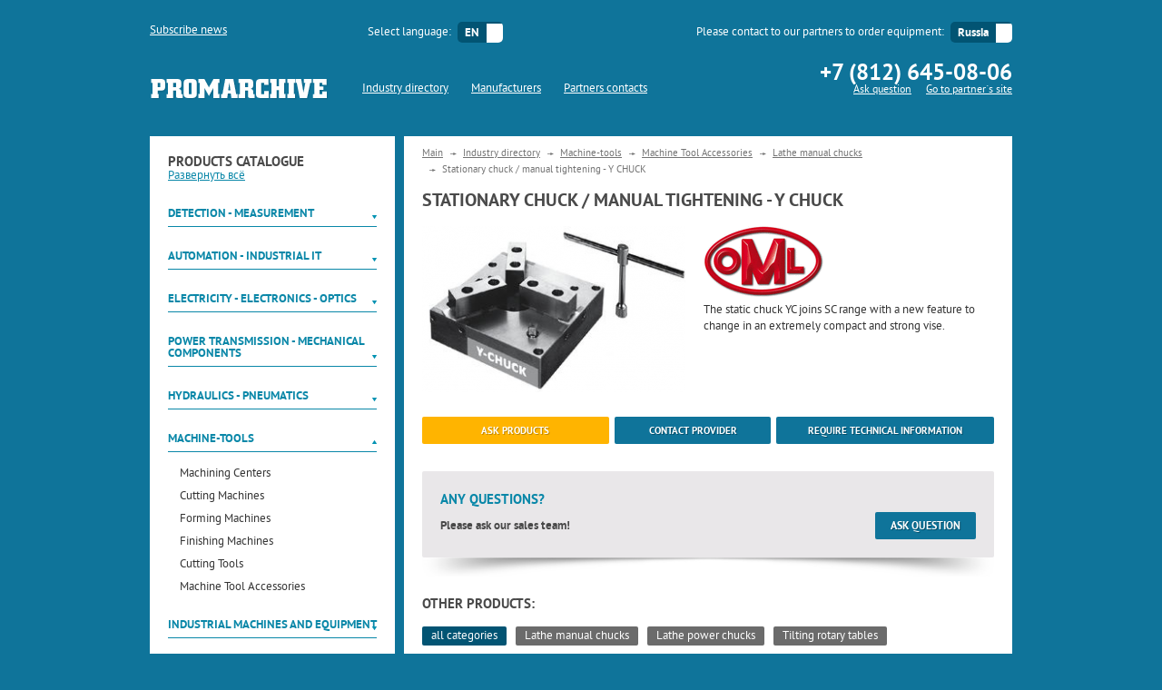

--- FILE ---
content_type: text/html; charset=utf-8
request_url: https://promarchive.ru/en/catalog/machine-tools/machine_tool_accessories/lathe_manual_chucks/stationary_chuck_manual_tightening_-_y_chuck/
body_size: 11466
content:
<!DOCTYPE html PUBLIC "-//W3C//DTD XHTML 1.0 Strict//EN" "http://www.w3.org/TR/xhtml1/DTD/xhtml1-strict.dtd">
<html>
<head xmlns:umi="http://www.umi-cms.ru/TR/umi">
<meta http-equiv="Content-Type" content="text/html; charset=utf-8">
<meta charset="UTF-8">
<meta name="viewport" content="width=device-width, initial-scale=1">
<link href="/templates/pm/css/reset.css" rel="stylesheet" type="text/css">
<link href="/favicon.ico" rel="shortcut icon" type="image/x-icon">
<title>Stationary chuck / manual tightening - Y CHUCK OML</title>
<meta name="DESCRIPTION" content="Выбрать и купить Stationary chuck / manual tightening - Y CHUCK OML вы можете у наших менеджеров, позвонив по телефону в Санкт-Петербурге 645-08-06">
<meta name="KEYWORDS" content="Stationary, chuck, /, manual, tightening, -, Y, CHUCK">
</head>
<body ng-app="paApp" data-lang="en" data-page-id="14417">
<div class="page">
<a name="top"></a><header class="l-header" ng-controller="HeaderController"><div class="container">
<div class="l-header-top clearfix">
<div class="header-panel header-panel-update"><a href="#subscribe_on_updates" class="header-panel-title open-popup">Subscribe news</a></div>
<div class="header-panel header-panel-language"><form action="/">
<label for="selLanguage" class="header-panel-title">Select language:</label><select id="selLanguage" class="header-panel-options"><option value="ru">
                                	RU</option>
<option value="en" selected>
                                	EN</option></select>
</form></div>
<div class="header-panel header-panel-delivery"><form action="/">
<label for="selDelivery" class="header-panel-title">
                    Please contact to our partners to order equipment:
                </label><select id="selDelivery" class="header-panel-options"><option value="924" data-phone="+7 (812) 645-08-06" data-email="" data-site_address="http://indexprom.ru">Russia</option>
<option value="925" data-phone="+49 (699) 675-91-67" data-email="" data-site_address="http://product-technology.net/en">europe</option></select>
</form></div>
</div>
<div class="l-header-bottom clearfix">
<a href="/en/" class="logo"><img src="/templates/pm/img/logo.png" class="logo-image" alt="PromArchive"></a><nav class="main-menu"><ul class="main-menu-items clearfix">
<li class="main-menu-item main-menu-item-left is-active"><a href="/en/catalog/" class="main-menu-item-link">Industry directory</a></li>
<li class="main-menu-item is-active"><a href="/en/brand/" class="main-menu-item-link">Manufacturers</a></li>
<li class="main-menu-item main-menu-item-right is-active"><a href="/en/contacts/" class="main-menu-item-link">Partners contacts</a></li>
</ul></nav><div class="contacts">
<div class="contacts-phone">+7 (812) 645-08-06</div>
<ul class="contacts-list">
<li class="contacts-list-item"><a href="#ask_a_question" class="contacts-list-item-link open-popup">Ask question</a></li>
<li class="contacts-list-item"><a href="#" class="contacts-mail contacts-list-item-link"></a></li>
<li class="contacts-list-item"><a href="#" class="contacts-site contacts-list-item-link">Go to partner`s site</a></li>
</ul>
</div>
</div>
</div></header><div class="container">
<div class="l-sidebar">
<h2 class="l-sidebar-title">products catalogue</h2>
<div class="aside_control">
<a href="#" class="uncollapse">Развернуть всё</a><a href="#" class="collapse hidden">Свернуть всё</a>
</div>
<div class="accordion is-collapsed">
<h3 class="accordion-title">
<a href="#" class="accordion-title-link">Detection - Measurement</a><i class="accordion-title-icon"></i>
</h3>
<ul class="accordion-list">
<li class="accordion-list-item"><a href="/en/catalog/detection_-_measurement/flow_pressure_and_level_measurement/" class="accordion-list-item-link">Flow, Pressure and Level Measurement</a></li>
<li class="accordion-list-item"><a href="/en/catalog/detection_-_measurement/temperature_and_humidity_measurement/" class="accordion-list-item-link">Temperature and Humidity Measurement</a></li>
<li class="accordion-list-item"><a href="/en/catalog/detection_-_measurement/position_measurement/" class="accordion-list-item-link">Position Measurement</a></li>
<li class="accordion-list-item"><a href="/en/catalog/detection_-_measurement/force_measurement/" class="accordion-list-item-link">Force Measurement</a></li>
<li class="accordion-list-item"><a href="/en/catalog/detection_-_measurement/optical_and_acoustic_measurement/" class="accordion-list-item-link">Optical and Acoustic Measurement</a></li>
<li class="accordion-list-item"><a href="/en/catalog/detection_-_measurement/electrical_measurement/" class="accordion-list-item-link">Electrical Measurement</a></li>
<li class="accordion-list-item"><a href="/en/catalog/detection_-_measurement/analytical_instrumentation/" class="accordion-list-item-link">Analytical Instrumentation</a></li>
<li class="accordion-list-item"><a href="/en/catalog/detection_-_measurement/metrology_and_test_equipment/" class="accordion-list-item-link">Metrology and Test Equipment</a></li>
<li class="accordion-list-item"><a href="/en/catalog/detection_-_measurement/inspection_and_monitoring/" class="accordion-list-item-link">Inspection and Monitoring</a></li>
<li class="accordion-list-item"><a href="/en/catalog/detection_-_measurement/laboratory_equipment/" class="accordion-list-item-link">Laboratory Equipment</a></li>
</ul>
</div>
<div class="accordion is-collapsed">
<h3 class="accordion-title">
<a href="#" class="accordion-title-link">Automation - Industrial IT</a><i class="accordion-title-icon"></i>
</h3>
<ul class="accordion-list">
<li class="accordion-list-item"><a href="/en/catalog/automation_-_industrial_it/automation/" class="accordion-list-item-link">Automation</a></li>
<li class="accordion-list-item"><a href="/en/catalog/automation_-_industrial_it/it_hardware/" class="accordion-list-item-link">IT: Hardware</a></li>
<li class="accordion-list-item"><a href="/en/catalog/automation_-_industrial_it/it_software/" class="accordion-list-item-link">IT: Software</a></li>
</ul>
</div>
<div class="accordion is-collapsed">
<h3 class="accordion-title">
<a href="#" class="accordion-title-link">Electricity - Electronics - Optics</a><i class="accordion-title-icon"></i>
</h3>
<ul class="accordion-list">
<li class="accordion-list-item"><a href="/en/catalog/electricity_-_electronics_-_optics/energy_production_and_distribution/" class="accordion-list-item-link">Energy: Production and Distribution</a></li>
<li class="accordion-list-item"><a href="/en/catalog/electricity_-_electronics_-_optics/power_supplies/" class="accordion-list-item-link">Power Supplies</a></li>
<li class="accordion-list-item"><a href="/en/catalog/electricity_-_electronics_-_optics/switches_and_relays/" class="accordion-list-item-link">Switches and Relays</a></li>
<li class="accordion-list-item"><a href="/en/catalog/electricity_-_electronics_-_optics/cables_connectors_enclosures/" class="accordion-list-item-link">Cables, Connectors, Enclosures</a></li>
<li class="accordion-list-item"><a href="/en/catalog/electricity_-_electronics_-_optics/electronic_components/" class="accordion-list-item-link">Electronic Components</a></li>
<li class="accordion-list-item"><a href="/en/catalog/electricity_-_electronics_-_optics/optical_components/" class="accordion-list-item-link">Optical Components</a></li>
</ul>
</div>
<div class="accordion is-collapsed">
<h3 class="accordion-title">
<a href="#" class="accordion-title-link">Power Transmission - Mechanical components</a><i class="accordion-title-icon"></i>
</h3>
<ul class="accordion-list">
<li class="accordion-list-item"><a href="/en/catalog/power_transmission_-_mechanical_components/motors_and_motor_control/" class="accordion-list-item-link">Motors and Motor Control</a></li>
<li class="accordion-list-item"><a href="/en/catalog/power_transmission_-_mechanical_components/bearings_and_linear_guides/" class="accordion-list-item-link">Bearings and Linear Guides</a></li>
<li class="accordion-list-item"><a href="/en/catalog/power_transmission_-_mechanical_components/mechanical_transmission/" class="accordion-list-item-link">Mechanical Transmission</a></li>
<li class="accordion-list-item"><a href="/en/catalog/power_transmission_-_mechanical_components/actuators_and_positioning_systems/" class="accordion-list-item-link">Actuators and Positioning Systems</a></li>
<li class="accordion-list-item"><a href="/en/catalog/power_transmission_-_mechanical_components/standard_mechanical_components/" class="accordion-list-item-link">Standard Mechanical Components</a></li>
</ul>
</div>
<div class="accordion is-collapsed">
<h3 class="accordion-title">
<a href="#" class="accordion-title-link">Hydraulics - Pneumatics</a><i class="accordion-title-icon"></i>
</h3>
<ul class="accordion-list">
<li class="accordion-list-item"><a href="/en/catalog/hydraulics_-_pneumatics/pumps/" class="accordion-list-item-link">Pumps</a></li>
<li class="accordion-list-item"><a href="/en/catalog/hydraulics_-_pneumatics/compressors/" class="accordion-list-item-link">Compressors</a></li>
<li class="accordion-list-item"><a href="/en/catalog/hydraulics_-_pneumatics/hydraulic_and_pneumatic_actuators/" class="accordion-list-item-link">Hydraulic and Pneumatic Actuators</a></li>
<li class="accordion-list-item"><a href="/en/catalog/hydraulics_-_pneumatics/valves/" class="accordion-list-item-link">Valves</a></li>
<li class="accordion-list-item"><a href="/en/catalog/hydraulics_-_pneumatics/pipes_tubes_and_fittings/" class="accordion-list-item-link">Pipes, Tubes and Fittings</a></li>
<li class="accordion-list-item"><a href="/en/catalog/hydraulics_-_pneumatics/filters_and_separators/" class="accordion-list-item-link">Filters and Separators</a></li>
</ul>
</div>
<div class="accordion">
<h3 class="accordion-title">
<a href="#" class="accordion-title-link">Machine-tools</a><i class="accordion-title-icon"></i>
</h3>
<ul class="accordion-list">
<li class="accordion-list-item"><a href="/en/catalog/machine-tools/machining_centers/" class="accordion-list-item-link">Machining Centers</a></li>
<li class="accordion-list-item"><a href="/en/catalog/machine-tools/cutting_machines/" class="accordion-list-item-link">Cutting Machines</a></li>
<li class="accordion-list-item"><a href="/en/catalog/machine-tools/forming_machines/" class="accordion-list-item-link">Forming Machines</a></li>
<li class="accordion-list-item"><a href="/en/catalog/machine-tools/finishing_machines/" class="accordion-list-item-link">Finishing Machines</a></li>
<li class="accordion-list-item"><a href="/en/catalog/machine-tools/cutting_tools/" class="accordion-list-item-link">Cutting Tools</a></li>
<li class="accordion-list-item"><a href="/en/catalog/machine-tools/machine_tool_accessories/" class="accordion-list-item-link">Machine Tool Accessories</a></li>
</ul>
</div>
<div class="accordion is-collapsed">
<h3 class="accordion-title">
<a href="#" class="accordion-title-link">Industrial machines and equipment</a><i class="accordion-title-icon"></i>
</h3>
<ul class="accordion-list">
<li class="accordion-list-item"><a href="/en/catalog/industrial_machines_and_equipment/robotics/" class="accordion-list-item-link">Robotics</a></li>
<li class="accordion-list-item"><a href="/en/catalog/industrial_machines_and_equipment/plastics_processing/" class="accordion-list-item-link">Plastics Processing</a></li>
<li class="accordion-list-item"><a href="/en/catalog/industrial_machines_and_equipment/surface_treatment/" class="accordion-list-item-link">Surface Treatment</a></li>
<li class="accordion-list-item"><a href="/en/catalog/industrial_machines_and_equipment/welding_and_assembly/" class="accordion-list-item-link">Welding and Assembly</a></li>
<li class="accordion-list-item"><a href="/en/catalog/industrial_machines_and_equipment/printing_marking_and_engraving/" class="accordion-list-item-link">Printing, Marking and Engraving</a></li>
<li class="accordion-list-item"><a href="/en/catalog/industrial_machines_and_equipment/furnaces_and_heat_treatment/" class="accordion-list-item-link">Furnaces and Heat Treatment</a></li>
<li class="accordion-list-item"><a href="/en/catalog/industrial_machines_and_equipment/heat_exchangers_and_refrigeration/" class="accordion-list-item-link">Heat Exchangers and Refrigeration</a></li>
<li class="accordion-list-item"><a href="/en/catalog/industrial_machines_and_equipment/mixing_and_dosing/" class="accordion-list-item-link">Mixing and Dosing</a></li>
<li class="accordion-list-item"><a href="/en/catalog/industrial_machines_and_equipment/other_manufacturing_equipment/" class="accordion-list-item-link">Other Manufacturing Equipment</a></li>
<li class="accordion-list-item"><a href="/en/catalog/industrial_machines_and_equipment/tools/" class="accordion-list-item-link">Tools</a></li>
</ul>
</div>
<div class="accordion is-collapsed">
<h3 class="accordion-title">
<a href="#" class="accordion-title-link">Logistics - Handling</a><i class="accordion-title-icon"></i>
</h3>
<ul class="accordion-list">
<li class="accordion-list-item"><a href="/en/catalog/logistics_-_handling/packing_and_packaging/" class="accordion-list-item-link">Packing and Packaging</a></li>
<li class="accordion-list-item"><a href="/en/catalog/logistics_-_handling/handling_and_lifting/" class="accordion-list-item-link">Handling and Lifting</a></li>
<li class="accordion-list-item"><a href="/en/catalog/logistics_-_handling/conveying/" class="accordion-list-item-link">Conveying</a></li>
<li class="accordion-list-item"><a href="/en/catalog/logistics_-_handling/storage/" class="accordion-list-item-link">Storage</a></li>
</ul>
</div>
<div class="accordion is-collapsed">
<h3 class="accordion-title">
<a href="#" class="accordion-title-link">Environment - Health - Safety </a><i class="accordion-title-icon"></i>
</h3>
<ul class="accordion-list">
<li class="accordion-list-item"><a href="/en/catalog/environment_-_health_-_safety/air_treatment_and_noise_management/" class="accordion-list-item-link">Air Treatment and Noise Management</a></li>
<li class="accordion-list-item"><a href="/en/catalog/environment_-_health_-_safety/water_treatment/" class="accordion-list-item-link">Water Treatment</a></li>
<li class="accordion-list-item"><a href="/en/catalog/environment_-_health_-_safety/waste_treatment/" class="accordion-list-item-link">Waste Treatment</a></li>
<li class="accordion-list-item"><a href="/en/catalog/environment_-_health_-_safety/personal_protective_equipment/" class="accordion-list-item-link">Personal Protective Equipment</a></li>
<li class="accordion-list-item"><a href="/en/catalog/environment_-_health_-_safety/building_security_and_machine_safety/" class="accordion-list-item-link">Building Security and Machine Safety </a></li>
</ul>
</div>
<div class="accordion is-collapsed">
<h3 class="accordion-title">
<a href="#" class="accordion-title-link">Materials</a><i class="accordion-title-icon"></i>
</h3>
<ul class="accordion-list">
<li class="accordion-list-item"><a href="/en/catalog/materials/semi-finished_products/" class="accordion-list-item-link">Semi-finished products</a></li>
<li class="accordion-list-item"><a href="/en/catalog/materials/lubrication/" class="accordion-list-item-link">Lubrication</a></li>
</ul>
</div>
<div class="accordion is-collapsed">
<h3 class="accordion-title">
<a href="#" class="accordion-title-link">Building - Construction</a><i class="accordion-title-icon"></i>
</h3>
<ul class="accordion-list">
<li class="accordion-list-item"><a href="/en/catalog/building_-_construction/industrial_building_equipment/" class="accordion-list-item-link">Industrial Building Equipment</a></li>
<li class="accordion-list-item"><a href="/en/catalog/building_-_construction/construction_and_mining_equipment/" class="accordion-list-item-link">Construction and Mining Equipment</a></li>
</ul>
</div>
</div>
<div class="l-content">
<ul class="breadcrumbs clearfix">
<li class="breadcrumbs-item"><a href="/en/" class="breadcrumbs-item-link">Main</a></li>
<li class="breadcrumbs-item"><a href="/en/catalog/" class="breadcrumbs-item-text">Industry directory</a></li>
<li class="breadcrumbs-item"><a href="/en/catalog/machine-tools/" class="breadcrumbs-item-text">Machine-tools</a></li>
<li class="breadcrumbs-item"><a href="/en/catalog/machine-tools/machine_tool_accessories/" class="breadcrumbs-item-text">Machine Tool Accessories</a></li>
<li class="breadcrumbs-item"><a href="/en/catalog/machine-tools/machine_tool_accessories/lathe_manual_chucks/" class="breadcrumbs-item-text">Lathe manual chucks</a></li>
<li class="breadcrumbs-item"><span class="breadcrumbs-item-text">Stationary chuck / manual tightening - Y CHUCK</span></li>
</ul>
<h1 xmlns:umi="http://www.umi-cms.ru/TR/umi" umi:element-id="14417" umi:field-name="h1" umi:empty="Page title">Stationary chuck / manual tightening - Y CHUCK</h1>
<div class="product-detail clearfix">
<div class="product-detail-pict"><img xmlns:umi="http://www.umi-cms.ru/TR/umi" src="/images/cms/thumbs/caf09da495f2beb65fe23c037201d4ba/5d882920218a64dfb522d3d31734625d_w292_h184.png" width="292" height="184" umi:element-id="14417" umi:field-name="photo" umi:empty="/templates/demodizzy/images/nofoto.jpg" itemprop="image" alt="Stationary chuck / manual tightening - Y CHUCK"></div>
<div class="product-detail-text">
<a href="/en/brand/oml/" class="product-brand-pic"><img src="/files/brands/oml-L14593.gif" alt="OML"></a>
            <span id="product-description-no-js_466501" class="product-description-no-js">The static chuck YC joins SC range with a new feature to change in an extremely compact and strong vise.</span>
            <span id="product-description-js_466501" class="product-description-js"></span>
        </div>
<div class="l-grid product-detail-buttons clear"><div class="l-grid-row">
<div class="l-grid-col col4"><a href="#product_inquiry" class="btn btn-small btn-orange dblock open-popup">ask products</a></div>
<div class="l-grid-col col3"><a href="#ask_provider" class="btn btn-small btn-blue dblock open-popup">Contact provider</a></div>
<div class="l-grid-col col5"><a href="#ask_tech_details" class="btn btn-small btn-blue dblock open-popup">Require technical information</a></div>
</div></div>
</div>
<div class="question mt30">
<h3 class="question-title">Any questions?</h3>
<p class="question-text">
                Please ask our sales team!
            </p>
<a href="#ask_a_question" class="btn btn-blue question-button open-popup">Ask question</a><div class="question-bottom"></div>
</div>
<div ng-controller="ObjectCtrl">
<h2 class="mt40" id="object_brand_id" data-brand-id="15166">Other products:</h2>
<ul class="badges mt5">
<li class="badges-item {{allTypes}}"><a href="#" class="badges-item-link">all categories</a></li>
<li class="badges-item" ng-click="onTypeClick(type,$event)" ng-repeat="type in types"><a href="#" class="badges-item-link">{{type.name}}</a></li>
</ul>
<div><div class="l-grid products other-brand-products mt40"><div class="l-grid-row products-row"><div class="l-grid-col col4 products-item" ng-repeat="product in products | filter:typeFilter" products-table="" data-index="{{$index}}" ng-hide="!($index &lt; 15) &amp;&amp;(showMore)">
<div class="products-item-short">
<a class="products-item-pict is-bordered" ng-href="{{product.link}}"><img alt="" ng-src="{{product.photoTmb}}"></a><h3 class="products-item-title"><a ng-href="{{product.link}}">
                                    {{product.name}}
                                </a></h3>
<div class="products-item-text" ng-bind-html="product.short_description"></div>
</div>
<div class="products-item-long">
<a class="products-item-pict is-bordered" ng-href="{{product.link}}"><img alt="" ng-src="{{product.photoTmb}}"></a><h3 class="products-item-title"><a ng-href="{{product.link}}">
                                    {{product.name}}
                                </a></h3>
<div class="products-item-text" ng-bind-html="product.description||product.short_description"></div>
</div>
</div></div></div></div>
<div class="mt80 tcenter" ng-click="onShowMore()" ng-show="showMore"><a href="#" class="btn btn-blue">show all</a></div>
<div class="l-content-bottom"></div>
</div>
</div>
</div>
</div>
<footer class="l-footer"><div class="scroll-top"><a href="#top"></a></div>
<div class="container">
<div class="footer-logo"><img src="/templates/pm/img/footer-logo.png" class="footer-logo-image" alt="PromArchive"></div>
<nav class="footer-menu"><ul class="footer-menu-items clearfix">
<li class="footer-menu-item is-active"><a href="/en/en/catalog/" class="footer-menu-item-link">Industry directory</a></li>
<li class="footer-menu-item is-active"><a href="/en/en/brand/" class="footer-menu-item-link">Manufacturers</a></li>
<li class="footer-menu-item is-active"><a href="/en/en/contacts/" class="footer-menu-item-link">Partners contacts</a></li>
</ul></nav><div class="footer-text">
<p class="footer-text-line">
	                    Please contact to our partners to order equipment:
	                </p>
<p class="footer-text-line">
	                    Supply for Europe: <a href="#">PRODUCT TECHNOLOGY LTD</a></p>
<p class="footer-text-line">
	                    Supply for Russia: <a href="#">ООО "ИНДЕКСПРОМ"</a></p>
</div>
</div>
<div class="copy"></div>
<div class="banner-bottom"><a href="https://taplink.cc/masha17.06.2018" target="_blank"><img src="/images/banner_bottom.svg" alt=""></a></div></footer><link href="/templates/pm/css/style.css" rel="stylesheet" type="text/css">
<link href="/templates/pm/fonts/font-awesome/css/font-awesome.min.css" rel="stylesheet" type="text/css">
<link href="/templates/pm/css/plugins/chosen/chosen.min.css" rel="stylesheet" type="text/css">
<link href="/templates/pm/css/helpful.css" rel="stylesheet" type="text/css">
<link href="/templates/pm/css/fonts.css" rel="stylesheet" type="text/css">
<link href="https://code.jquery.com/ui/1.11.1/themes/smoothness/jquery-ui.min.css" rel="stylesheet" type="text/css">
<link rel="stylesheet" href="/templates/pm/css/lightbox.css" media="screen">
<link rel="stylesheet" href="/templates/pm/css/jquery.fancybox.css" media="screen">
<script src="/templates/pm/js/lib/jquery/jquery-1.10.1.min.js"></script><script src="/ulang/common.js"></script><script src="https://code.jquery.com/ui/1.11.2/jquery-ui.min.js"></script><script src="/templates/pm/js/lib/custom-radio/custom-radio.js"></script><script src="/templates/pm/js/plugins/chosen/chosen.jquery.min.js"></script><script src="/templates/pm/js/plugins/bxslider/jquery.bxslider.min.js"></script><script src="/templates/pm/js/lightbox-2.6.min.js"></script><script src="/templates/pm/js/jquery.fancybox.pack.js"></script><script src="/templates/pm/js/jquery.cookie.js"></script><script src="/templates/pm/js/angular.min.js"></script><script src="/templates/pm/js/angular/controller.js"></script><script src="/templates/pm/js/script.js"></script><div class="popups">
<div id="dialogContainer" class="hide"></div>
<div id="warning_auto_translate" class="popup"><div class="warning_translate">
					Перевод сайта выполнен с использованием с использованием сервиса автоматического перевода текстов
				</div></div>
<div id="subscribe_on_updates" class="popup">
<h2 class="popup-title">ask to subscribe?</h2>
<div class="popup-message"></div>
<div class="popup-body"><form action="/dispatches/subscribe_do/" class="subscribe_form">
<label class="popup-form-lbl mt20">enter  your  email</label><input type="text" name="sbs_mail" class="popup-form-fld" placeholder="E-mail"><button type="submit" class="btn btn-blue popup-form-btn">Subscribe news</button><button class="btn btn-gray popup-form-btn">No, thanks</button>
</form></div>
<a href="#" class="popup-close"></a>
</div>
<div id="ask_a_question" class="popup">
<h2 class="popup-title">Ask us</h2>
<div class="popup-message"></div>
<div class="popup-body"><form xmlns="http://www.w3.org/1999/xhtml" method="post" action="/en/webforms/send/" class="popup-form"><input type="hidden" name="system_email_to" value="917"></input><input type="hidden" name="system_form_id" value="141"></input><input type="hidden" name="ref_onsuccess" value="/en/webforms/posted/141/"></input><label class="popup-form-lbl mt20">We will contact you at a convenient time for you</label><input type="text" name="data[new][kak_vas]" class="popup-form-fld mt10" placeholder="whats-your-name" required="required"></input><input type="text" name="data[new][vash_telefon]" class="popup-form-fld" placeholder="your-phone-number" required="required"></input><input type="text" name="data[new][email]" class="popup-form-fld" placeholder="E-mail" required="required"></input><select name="data[new][country]" class="popup-form-fld" required="required"><option value="">Country</option><option value="98117">Afghanistan</option><option value="79978">Albania</option><option value="80012">Algeria</option><option value="88901">Andorra</option><option value="80020">Angola</option><option value="158678">Anguilla</option><option value="88924">Antigua and Barbuda</option><option value="79998">Argentina</option><option value="80034">Armenia</option><option value="88930">Aruba</option><option value="79990">Australia</option><option value="79992">Austria</option><option value="79982">Azerbaijan</option><option value="85797">Bahamas</option><option value="89729">Bahrain</option><option value="85114">Bangladesh</option><option value="98054">Barbados</option><option value="79965">Belarus</option><option value="36159">Belgium</option><option value="98082">Belize</option><option value="96243">Benin</option><option value="98006">Bermuda</option><option value="108242">Bhutan</option><option value="79971">Bolivia</option><option value="161395">Bonaire; Sint Eustatius; Saba</option><option value="80022">Bosnia and Herzegowina</option><option value="80055">Botswana</option><option value="79984">Brazil</option><option value="90625">Brunei Darussalam</option><option value="79986">Bulgaria</option><option value="134379">Burkina Faso</option><option value="222674">Burundi</option><option value="85800">Cambodia</option><option value="87355">Cameroon</option><option value="25803">Canada</option><option value="88922">Cape Verde</option><option value="169454">Cayman Islands</option><option value="172516">Central African Republic</option><option value="180425">Chad</option><option value="80014">Chile</option><option value="32813">China</option><option value="79988">Colombia</option><option value="186834">Comoros</option><option value="88931">Congo</option><option value="119742">Congo The Democratic Republic of The</option><option value="175902">Cook Islands</option><option value="80030">Costa Rica</option><option value="102411">Cote D'ivoire</option><option value="80010">Croatia (LOCAL Name: Hrvatska)</option><option value="80051">Cuba</option><option value="91909">Curacao</option><option value="80042">Cyprus</option><option value="79961">Czech Republic</option><option value="79975">Denmark</option><option value="153643">Djibouti</option><option value="106949">Dominica</option><option value="79980">Dominican Republic</option><option value="80028">Ecuador</option><option value="79997">Egypt</option><option value="80038">El Salvador</option><option value="176213">Equatorial Guinea</option><option value="159141">Eritrea</option><option value="80023">Estonia</option><option value="80052">Ethiopia</option><option value="79985">European Union</option><option value="80031">Faroe Islands</option><option value="108241">Fiji</option><option value="80008">Finland</option><option value="59718">France</option><option value="172689">French Guiana</option><option value="98084">French Polynesia</option><option value="98070">Gabon</option><option value="172432">Gambia</option><option value="80015">Georgia</option><option value="25801">Germany</option><option value="87362">Ghana</option><option value="85798">Gibraltar</option><option value="79989">Greece</option><option value="98067">Greenland</option><option value="88921">Grenada</option><option value="88902">Guam</option><option value="80047">Guatemala</option><option value="121961">Guinea</option><option value="196356">Guinea-bissau</option><option value="133660">Guyana</option><option value="103776">Haiti</option><option value="153081">Holy See (VATICAN City State)</option><option value="80057">Honduras</option><option value="79968">Hong Kong</option><option value="80006">Hungary</option><option value="87526">Iceland</option><option value="79964">India</option><option value="59614">Indonesia</option><option value="80001">Iran (ISLAMIC Republic Of)</option><option value="80018">Iraq</option><option value="79976">Ireland</option><option value="127910">Isle of Man</option><option value="79972">Israel</option><option value="79970">Italy</option><option value="98074">Jamaica</option><option value="36011">Japan</option><option value="137364">Jersey</option><option value="80046">Jordan</option><option value="80004">Kazakhstan</option><option value="80050">Kenya</option><option value="219650">Kiribati</option><option value="128479">Korea Democratic People's Republic of</option><option value="79962">Korea Republic of</option><option value="85111">Kuwait</option><option value="84660">Kyrgyzstan</option><option value="88933">Lao People's Democratic Republic</option><option value="80009">Latvia</option><option value="85488">Lebanon</option><option value="117232">Lesotho</option><option value="123422">Liberia</option><option value="80019">Libyan Arab Jamahiriya</option><option value="137752">Liechtenstein</option><option value="79983">Lithuania</option><option value="85479">Luxembourg</option><option value="80041">Macau</option><option value="79979">Macedonia</option><option value="98065">Madagascar</option><option value="88932">Malawi</option><option value="79981">Malaysia</option><option value="96253">Maldives</option><option value="125238">Mali</option><option value="88906">Malta</option><option value="172842">Marshall Islands</option><option value="102413">Mauritania</option><option value="80021">Mauritius</option><option value="79987">Mexico</option><option value="152833">Micronesia Federated States of</option><option value="80033">Moldova Republic of</option><option value="87361">Monaco</option><option value="85807">Mongolia</option><option value="85478">Montenegro</option><option value="79977">Morocco</option><option value="80045">Mozambique</option><option value="79999">Myanmar</option><option value="80036">Namibia</option><option value="95572">Nepal</option><option value="59613">Netherlands</option><option value="99095">New Caledonia</option><option value="79994">New Zealand</option><option value="80040">Nicaragua</option><option value="169418">Niger</option><option value="80024">Nigeria</option><option value="79993">Norway</option><option value="80017">Oman</option><option value="79974">Pakistan</option><option value="180196">Palau</option><option value="37472">Palestinian Territory Occupied</option><option value="79969">Panama</option><option value="98093">Papua New Guinea</option><option value="85805">Paraguay</option><option value="80026">Peru</option><option value="80005">Philippines</option><option value="79995">Poland</option><option value="79996">Portugal</option><option value="87527">Puerto Rico</option><option value="80011">Qatar</option><option value="5619">Reserved</option><option value="98002">Reunion</option><option value="79966">Romania</option><option value="52">Russia</option><option value="3250">Russian Federation</option><option value="91720">Rwanda</option><option value="152913">Saint Kitts and Nevis</option><option value="134474">Saint Martin</option><option value="134480">Saint Vincent and The Grenadines</option><option value="172883">Samoa</option><option value="96264">San Marino</option><option value="172181">Sao Tome and Principe</option><option value="80007">Saudi Arabia</option><option value="80037">Senegal</option><option value="80013">Serbia</option><option value="98099">Seychelles</option><option value="172000">Sierra Leone</option><option value="79973">Singapore</option><option value="153120">Sint Maarten</option><option value="80025">Slovakia (SLOVAK Republic)</option><option value="80039">Slovenia</option><option value="139934">Solomon Islands</option><option value="153046">Somalia</option><option value="79991">South Africa</option><option value="186275">South Sudan</option><option value="79963">Spain</option><option value="85112">Sri Lanka</option><option value="168531">St. Pierre and Miquelon</option><option value="80044">Sudan</option><option value="80035">Suriname</option><option value="109282">Swaziland</option><option value="79967">Sweden</option><option value="25802">Switzerland</option><option value="87365">Syrian Arab Republic</option><option value="80003">Taiwan; Republic of China (ROC)</option><option value="98018">Tajikistan</option><option value="80054">Tanzania United Republic of</option><option value="40365">Thailand</option><option value="228139">Timor-leste</option><option value="103986">Togo</option><option value="94850">Trinidad and Tobago</option><option value="80027">Tunisia</option><option value="37473">Turkey</option><option value="80048">Turkmenistan</option><option value="208141">Turks and Caicos Islands</option><option value="51">USA</option><option value="85801">Uganda</option><option value="40824">Ukraine</option><option value="80000">United Arab Emirates</option><option value="25728">United Kingdom</option><option value="5550">United States</option><option value="87363">Uruguay</option><option value="80049">Uzbekistan</option><option value="216295">Vanuatu</option><option value="80016">Venezuela</option><option value="80002">Viet Nam</option><option value="96236">Virgin Islands (BRITISH)</option><option value="130601">Virgin Islands (U.S.)</option><option value="96254">Yemen</option><option value="96262">Zambia</option><option value="85392">Zimbabwe</option></select><textarea class="popup-form-textarea" name="data[new][dopolnitelnaya_informaciya]" placeholder="additional-information"></textarea><input type="hidden" name="data[new][from_page]" value="http://promarchive.ru/en/catalog/machine-tools/machine_tool_accessories/lathe_manual_chucks/stationary_chuck_manual_tightening_-_y_chuck/"></input><button type="submit" class="btn btn-blue popup-form-btn">Send</button></form></div>
<a href="#" class="popup-close"></a>
</div>
<div class="popup">
<h2 class="popup-title">Ask price</h2>
<div class="popup-body"><form action="" class="popup-form">
<h3 class="popup-form-title">Ответственное лицо</h3>
<input type="text" class="popup-form-fld" placeholder="Полное имя"><input type="text" class="popup-form-fld" placeholder="E-mail"><input type="text" class="popup-form-fld" placeholder="Контактный телефон в формате +7 (xxx) xxx-xx-xx"><h3 class="popup-form-title">Дополнительная информация</h3>
<label for="file1" class="popup-form-lbl">Приложить файл:</label><label for="file1" class="file-lbl"><input type="file" id="file1"><span class="btn btn-gray file-btn">Выбрать файл</span><span class="file-txt">Файл не выбран</span></label><textarea class="popup-form-textarea" placeholder="Дополнительная информация"></textarea><button type="submit" class="btn btn-blue popup-form-btn">Отправить</button>
</form></div>
<a href="#" class="popup-close"></a>
</div>
<div id="ask_tech_details" class="popup">
<h2 class="popup-title">Ask technical information</h2>
<div class="popup-message"></div>
<div class="popup-body"><form xmlns="http://www.w3.org/1999/xhtml" method="post" action="/en/webforms/send/" class="popup-form"><input type="hidden" name="system_email_to" value="917"></input><input type="hidden" name="system_form_id" value="148"></input><input type="hidden" name="ref_onsuccess" value="/en/webforms/posted/148/"></input><h3 class="popup-form-title">responsible-person</h3><input type="text" name="data[new][polnoe_imya]" class="popup-form-fld" placeholder="Полное имя" required="required"></input><input type="text" name="data[new][email]" class="popup-form-fld" placeholder="E-mail" required="required"></input><input type="text" name="data[new][kontaktnyj_telefon]" class="popup-form-fld" placeholder="Phone number" required="required"></input><select name="data[new][country]" class="popup-form-fld" required="required"><option value="">Country</option><option value="98117">Afghanistan</option><option value="79978">Albania</option><option value="80012">Algeria</option><option value="88901">Andorra</option><option value="80020">Angola</option><option value="158678">Anguilla</option><option value="88924">Antigua and Barbuda</option><option value="79998">Argentina</option><option value="80034">Armenia</option><option value="88930">Aruba</option><option value="79990">Australia</option><option value="79992">Austria</option><option value="79982">Azerbaijan</option><option value="85797">Bahamas</option><option value="89729">Bahrain</option><option value="85114">Bangladesh</option><option value="98054">Barbados</option><option value="79965">Belarus</option><option value="36159">Belgium</option><option value="98082">Belize</option><option value="96243">Benin</option><option value="98006">Bermuda</option><option value="108242">Bhutan</option><option value="79971">Bolivia</option><option value="161395">Bonaire; Sint Eustatius; Saba</option><option value="80022">Bosnia and Herzegowina</option><option value="80055">Botswana</option><option value="79984">Brazil</option><option value="90625">Brunei Darussalam</option><option value="79986">Bulgaria</option><option value="134379">Burkina Faso</option><option value="222674">Burundi</option><option value="85800">Cambodia</option><option value="87355">Cameroon</option><option value="25803">Canada</option><option value="88922">Cape Verde</option><option value="169454">Cayman Islands</option><option value="172516">Central African Republic</option><option value="180425">Chad</option><option value="80014">Chile</option><option value="32813">China</option><option value="79988">Colombia</option><option value="186834">Comoros</option><option value="88931">Congo</option><option value="119742">Congo The Democratic Republic of The</option><option value="175902">Cook Islands</option><option value="80030">Costa Rica</option><option value="102411">Cote D'ivoire</option><option value="80010">Croatia (LOCAL Name: Hrvatska)</option><option value="80051">Cuba</option><option value="91909">Curacao</option><option value="80042">Cyprus</option><option value="79961">Czech Republic</option><option value="79975">Denmark</option><option value="153643">Djibouti</option><option value="106949">Dominica</option><option value="79980">Dominican Republic</option><option value="80028">Ecuador</option><option value="79997">Egypt</option><option value="80038">El Salvador</option><option value="176213">Equatorial Guinea</option><option value="159141">Eritrea</option><option value="80023">Estonia</option><option value="80052">Ethiopia</option><option value="79985">European Union</option><option value="80031">Faroe Islands</option><option value="108241">Fiji</option><option value="80008">Finland</option><option value="59718">France</option><option value="172689">French Guiana</option><option value="98084">French Polynesia</option><option value="98070">Gabon</option><option value="172432">Gambia</option><option value="80015">Georgia</option><option value="25801">Germany</option><option value="87362">Ghana</option><option value="85798">Gibraltar</option><option value="79989">Greece</option><option value="98067">Greenland</option><option value="88921">Grenada</option><option value="88902">Guam</option><option value="80047">Guatemala</option><option value="121961">Guinea</option><option value="196356">Guinea-bissau</option><option value="133660">Guyana</option><option value="103776">Haiti</option><option value="153081">Holy See (VATICAN City State)</option><option value="80057">Honduras</option><option value="79968">Hong Kong</option><option value="80006">Hungary</option><option value="87526">Iceland</option><option value="79964">India</option><option value="59614">Indonesia</option><option value="80001">Iran (ISLAMIC Republic Of)</option><option value="80018">Iraq</option><option value="79976">Ireland</option><option value="127910">Isle of Man</option><option value="79972">Israel</option><option value="79970">Italy</option><option value="98074">Jamaica</option><option value="36011">Japan</option><option value="137364">Jersey</option><option value="80046">Jordan</option><option value="80004">Kazakhstan</option><option value="80050">Kenya</option><option value="219650">Kiribati</option><option value="128479">Korea Democratic People's Republic of</option><option value="79962">Korea Republic of</option><option value="85111">Kuwait</option><option value="84660">Kyrgyzstan</option><option value="88933">Lao People's Democratic Republic</option><option value="80009">Latvia</option><option value="85488">Lebanon</option><option value="117232">Lesotho</option><option value="123422">Liberia</option><option value="80019">Libyan Arab Jamahiriya</option><option value="137752">Liechtenstein</option><option value="79983">Lithuania</option><option value="85479">Luxembourg</option><option value="80041">Macau</option><option value="79979">Macedonia</option><option value="98065">Madagascar</option><option value="88932">Malawi</option><option value="79981">Malaysia</option><option value="96253">Maldives</option><option value="125238">Mali</option><option value="88906">Malta</option><option value="172842">Marshall Islands</option><option value="102413">Mauritania</option><option value="80021">Mauritius</option><option value="79987">Mexico</option><option value="152833">Micronesia Federated States of</option><option value="80033">Moldova Republic of</option><option value="87361">Monaco</option><option value="85807">Mongolia</option><option value="85478">Montenegro</option><option value="79977">Morocco</option><option value="80045">Mozambique</option><option value="79999">Myanmar</option><option value="80036">Namibia</option><option value="95572">Nepal</option><option value="59613">Netherlands</option><option value="99095">New Caledonia</option><option value="79994">New Zealand</option><option value="80040">Nicaragua</option><option value="169418">Niger</option><option value="80024">Nigeria</option><option value="79993">Norway</option><option value="80017">Oman</option><option value="79974">Pakistan</option><option value="180196">Palau</option><option value="37472">Palestinian Territory Occupied</option><option value="79969">Panama</option><option value="98093">Papua New Guinea</option><option value="85805">Paraguay</option><option value="80026">Peru</option><option value="80005">Philippines</option><option value="79995">Poland</option><option value="79996">Portugal</option><option value="87527">Puerto Rico</option><option value="80011">Qatar</option><option value="5619">Reserved</option><option value="98002">Reunion</option><option value="79966">Romania</option><option value="52">Russia</option><option value="3250">Russian Federation</option><option value="91720">Rwanda</option><option value="152913">Saint Kitts and Nevis</option><option value="134474">Saint Martin</option><option value="134480">Saint Vincent and The Grenadines</option><option value="172883">Samoa</option><option value="96264">San Marino</option><option value="172181">Sao Tome and Principe</option><option value="80007">Saudi Arabia</option><option value="80037">Senegal</option><option value="80013">Serbia</option><option value="98099">Seychelles</option><option value="172000">Sierra Leone</option><option value="79973">Singapore</option><option value="153120">Sint Maarten</option><option value="80025">Slovakia (SLOVAK Republic)</option><option value="80039">Slovenia</option><option value="139934">Solomon Islands</option><option value="153046">Somalia</option><option value="79991">South Africa</option><option value="186275">South Sudan</option><option value="79963">Spain</option><option value="85112">Sri Lanka</option><option value="168531">St. Pierre and Miquelon</option><option value="80044">Sudan</option><option value="80035">Suriname</option><option value="109282">Swaziland</option><option value="79967">Sweden</option><option value="25802">Switzerland</option><option value="87365">Syrian Arab Republic</option><option value="80003">Taiwan; Republic of China (ROC)</option><option value="98018">Tajikistan</option><option value="80054">Tanzania United Republic of</option><option value="40365">Thailand</option><option value="228139">Timor-leste</option><option value="103986">Togo</option><option value="94850">Trinidad and Tobago</option><option value="80027">Tunisia</option><option value="37473">Turkey</option><option value="80048">Turkmenistan</option><option value="208141">Turks and Caicos Islands</option><option value="51">USA</option><option value="85801">Uganda</option><option value="40824">Ukraine</option><option value="80000">United Arab Emirates</option><option value="25728">United Kingdom</option><option value="5550">United States</option><option value="87363">Uruguay</option><option value="80049">Uzbekistan</option><option value="216295">Vanuatu</option><option value="80016">Venezuela</option><option value="80002">Viet Nam</option><option value="96236">Virgin Islands (BRITISH)</option><option value="130601">Virgin Islands (U.S.)</option><option value="96254">Yemen</option><option value="96262">Zambia</option><option value="85392">Zimbabwe</option></select><div class="l-grid custom-radios"><div class="l-grid-row"><div class="l-grid-col col6"><label class="radio-lbl" for="radio148_4772"><input type="radio" id="radio148_4772" name="data[new][vid_lica]" value="4772"></input><i class="radio-icon"></i>Legal body</label></div><div class="l-grid-col col6"><label class="radio-lbl" for="radio148_4770"><input type="radio" id="radio148_4770" name="data[new][vid_lica]" value="4770"></input><i class="radio-icon"></i>individual</label></div></div></div><h3 class="popup-form-title">Additional properties</h3><label for="file1" class="file-lbl"><input type="file" id="file1" name="data[new][prilozhit_fajl]"></input><span class="btn btn-gray file-btn">Choose file</span><span class="file-txt">...</span></label><textarea class="popup-form-textarea" name="data[new][dopolnitelnaya_informaciya]" placeholder="additional-information"></textarea><input type="hidden" name="data[new][from_page]" value="http://promarchive.ru/en/catalog/machine-tools/machine_tool_accessories/lathe_manual_chucks/stationary_chuck_manual_tightening_-_y_chuck/"></input><button type="submit" class="btn btn-blue popup-form-btn">Send</button></form></div>
<a href="#" class="popup-close"></a>
</div>
<div id="ask_provider" class="popup">
<h2 class="popup-title">Ask a question to the supplier</h2>
<div class="popup-message"></div>
<div class="popup-body"><form xmlns="http://www.w3.org/1999/xhtml" method="post" action="/en/webforms/send/" class="popup-form"><input type="hidden" name="system_email_to" value="917"></input><input type="hidden" name="system_form_id" value="149"></input><input type="hidden" name="ref_onsuccess" value="/en/webforms/posted/149/"></input><h3 class="popup-form-title">contact_info</h3><input type="text" name="data[new][vashe_imya]" class="popup-form-fld" placeholder="you-name" required="required"></input><input type="text" name="data[new][vash_email]" class="popup-form-fld" placeholder="you-email" required="required"></input><textarea class="popup-form-textarea" name="data[new][vash_vopros]" placeholder="you-question"></textarea><input type="text" name="data[new][telefon]" class="popup-form-fld" placeholder="Phone" required="required"></input><select name="data[new][country]" class="popup-form-fld" required="required"><option value="">Country</option><option value="98117">Afghanistan</option><option value="79978">Albania</option><option value="80012">Algeria</option><option value="88901">Andorra</option><option value="80020">Angola</option><option value="158678">Anguilla</option><option value="88924">Antigua and Barbuda</option><option value="79998">Argentina</option><option value="80034">Armenia</option><option value="88930">Aruba</option><option value="79990">Australia</option><option value="79992">Austria</option><option value="79982">Azerbaijan</option><option value="85797">Bahamas</option><option value="89729">Bahrain</option><option value="85114">Bangladesh</option><option value="98054">Barbados</option><option value="79965">Belarus</option><option value="36159">Belgium</option><option value="98082">Belize</option><option value="96243">Benin</option><option value="98006">Bermuda</option><option value="108242">Bhutan</option><option value="79971">Bolivia</option><option value="161395">Bonaire; Sint Eustatius; Saba</option><option value="80022">Bosnia and Herzegowina</option><option value="80055">Botswana</option><option value="79984">Brazil</option><option value="90625">Brunei Darussalam</option><option value="79986">Bulgaria</option><option value="134379">Burkina Faso</option><option value="222674">Burundi</option><option value="85800">Cambodia</option><option value="87355">Cameroon</option><option value="25803">Canada</option><option value="88922">Cape Verde</option><option value="169454">Cayman Islands</option><option value="172516">Central African Republic</option><option value="180425">Chad</option><option value="80014">Chile</option><option value="32813">China</option><option value="79988">Colombia</option><option value="186834">Comoros</option><option value="88931">Congo</option><option value="119742">Congo The Democratic Republic of The</option><option value="175902">Cook Islands</option><option value="80030">Costa Rica</option><option value="102411">Cote D'ivoire</option><option value="80010">Croatia (LOCAL Name: Hrvatska)</option><option value="80051">Cuba</option><option value="91909">Curacao</option><option value="80042">Cyprus</option><option value="79961">Czech Republic</option><option value="79975">Denmark</option><option value="153643">Djibouti</option><option value="106949">Dominica</option><option value="79980">Dominican Republic</option><option value="80028">Ecuador</option><option value="79997">Egypt</option><option value="80038">El Salvador</option><option value="176213">Equatorial Guinea</option><option value="159141">Eritrea</option><option value="80023">Estonia</option><option value="80052">Ethiopia</option><option value="79985">European Union</option><option value="80031">Faroe Islands</option><option value="108241">Fiji</option><option value="80008">Finland</option><option value="59718">France</option><option value="172689">French Guiana</option><option value="98084">French Polynesia</option><option value="98070">Gabon</option><option value="172432">Gambia</option><option value="80015">Georgia</option><option value="25801">Germany</option><option value="87362">Ghana</option><option value="85798">Gibraltar</option><option value="79989">Greece</option><option value="98067">Greenland</option><option value="88921">Grenada</option><option value="88902">Guam</option><option value="80047">Guatemala</option><option value="121961">Guinea</option><option value="196356">Guinea-bissau</option><option value="133660">Guyana</option><option value="103776">Haiti</option><option value="153081">Holy See (VATICAN City State)</option><option value="80057">Honduras</option><option value="79968">Hong Kong</option><option value="80006">Hungary</option><option value="87526">Iceland</option><option value="79964">India</option><option value="59614">Indonesia</option><option value="80001">Iran (ISLAMIC Republic Of)</option><option value="80018">Iraq</option><option value="79976">Ireland</option><option value="127910">Isle of Man</option><option value="79972">Israel</option><option value="79970">Italy</option><option value="98074">Jamaica</option><option value="36011">Japan</option><option value="137364">Jersey</option><option value="80046">Jordan</option><option value="80004">Kazakhstan</option><option value="80050">Kenya</option><option value="219650">Kiribati</option><option value="128479">Korea Democratic People's Republic of</option><option value="79962">Korea Republic of</option><option value="85111">Kuwait</option><option value="84660">Kyrgyzstan</option><option value="88933">Lao People's Democratic Republic</option><option value="80009">Latvia</option><option value="85488">Lebanon</option><option value="117232">Lesotho</option><option value="123422">Liberia</option><option value="80019">Libyan Arab Jamahiriya</option><option value="137752">Liechtenstein</option><option value="79983">Lithuania</option><option value="85479">Luxembourg</option><option value="80041">Macau</option><option value="79979">Macedonia</option><option value="98065">Madagascar</option><option value="88932">Malawi</option><option value="79981">Malaysia</option><option value="96253">Maldives</option><option value="125238">Mali</option><option value="88906">Malta</option><option value="172842">Marshall Islands</option><option value="102413">Mauritania</option><option value="80021">Mauritius</option><option value="79987">Mexico</option><option value="152833">Micronesia Federated States of</option><option value="80033">Moldova Republic of</option><option value="87361">Monaco</option><option value="85807">Mongolia</option><option value="85478">Montenegro</option><option value="79977">Morocco</option><option value="80045">Mozambique</option><option value="79999">Myanmar</option><option value="80036">Namibia</option><option value="95572">Nepal</option><option value="59613">Netherlands</option><option value="99095">New Caledonia</option><option value="79994">New Zealand</option><option value="80040">Nicaragua</option><option value="169418">Niger</option><option value="80024">Nigeria</option><option value="79993">Norway</option><option value="80017">Oman</option><option value="79974">Pakistan</option><option value="180196">Palau</option><option value="37472">Palestinian Territory Occupied</option><option value="79969">Panama</option><option value="98093">Papua New Guinea</option><option value="85805">Paraguay</option><option value="80026">Peru</option><option value="80005">Philippines</option><option value="79995">Poland</option><option value="79996">Portugal</option><option value="87527">Puerto Rico</option><option value="80011">Qatar</option><option value="5619">Reserved</option><option value="98002">Reunion</option><option value="79966">Romania</option><option value="52">Russia</option><option value="3250">Russian Federation</option><option value="91720">Rwanda</option><option value="152913">Saint Kitts and Nevis</option><option value="134474">Saint Martin</option><option value="134480">Saint Vincent and The Grenadines</option><option value="172883">Samoa</option><option value="96264">San Marino</option><option value="172181">Sao Tome and Principe</option><option value="80007">Saudi Arabia</option><option value="80037">Senegal</option><option value="80013">Serbia</option><option value="98099">Seychelles</option><option value="172000">Sierra Leone</option><option value="79973">Singapore</option><option value="153120">Sint Maarten</option><option value="80025">Slovakia (SLOVAK Republic)</option><option value="80039">Slovenia</option><option value="139934">Solomon Islands</option><option value="153046">Somalia</option><option value="79991">South Africa</option><option value="186275">South Sudan</option><option value="79963">Spain</option><option value="85112">Sri Lanka</option><option value="168531">St. Pierre and Miquelon</option><option value="80044">Sudan</option><option value="80035">Suriname</option><option value="109282">Swaziland</option><option value="79967">Sweden</option><option value="25802">Switzerland</option><option value="87365">Syrian Arab Republic</option><option value="80003">Taiwan; Republic of China (ROC)</option><option value="98018">Tajikistan</option><option value="80054">Tanzania United Republic of</option><option value="40365">Thailand</option><option value="228139">Timor-leste</option><option value="103986">Togo</option><option value="94850">Trinidad and Tobago</option><option value="80027">Tunisia</option><option value="37473">Turkey</option><option value="80048">Turkmenistan</option><option value="208141">Turks and Caicos Islands</option><option value="51">USA</option><option value="85801">Uganda</option><option value="40824">Ukraine</option><option value="80000">United Arab Emirates</option><option value="25728">United Kingdom</option><option value="5550">United States</option><option value="87363">Uruguay</option><option value="80049">Uzbekistan</option><option value="216295">Vanuatu</option><option value="80016">Venezuela</option><option value="80002">Viet Nam</option><option value="96236">Virgin Islands (BRITISH)</option><option value="130601">Virgin Islands (U.S.)</option><option value="96254">Yemen</option><option value="96262">Zambia</option><option value="85392">Zimbabwe</option></select><input type="hidden" name="data[new][from_page]" value="http://promarchive.ru/en/catalog/machine-tools/machine_tool_accessories/lathe_manual_chucks/stationary_chuck_manual_tightening_-_y_chuck/"></input><button type="submit" class="btn btn-blue popup-form-btn">Send</button></form></div>
<a href="#" class="popup-close"></a>
</div>
<div id="product_inquiry" class="popup">
<h2 class="popup-title">ask products</h2>
<div class="popup-message"></div>
<div class="popup-body"><form xmlns="http://www.w3.org/1999/xhtml" method="post" action="/en/webforms/send/" class="popup-form"><input type="hidden" name="system_email_to" value="917"></input><input type="hidden" name="system_form_id" value="145"></input><input type="hidden" name="ref_onsuccess" value="/en/webforms/posted/145/"></input><h3 class="popup-form-title">product-data</h3><input type="text" name="data[new][naimenovanie]" class="popup-form-fld" placeholder="title-of-product"></input><input type="text" name="data[new][proizvoditel]" class="popup-form-fld" placeholder="manufacturer"></input><textarea class="popup-form-textarea" name="data[new][tehnicheskie_parametry]" placeholder="technical-parameters"></textarea><h3 class="popup-form-title">responsible-person</h3><input type="text" name="data[new][polnoe_imya]" class="popup-form-fld" placeholder="Полное имя" required="required"></input><input type="text" name="data[new][email]" class="popup-form-fld" placeholder="E-mail" required="required"></input><input type="text" name="data[new][kontaktnyj_telefon]" class="popup-form-fld" placeholder="Phone number" required="required"></input><select name="data[new][country]" class="popup-form-fld" required="required"><option value="">Country</option><option value="98117">Afghanistan</option><option value="79978">Albania</option><option value="80012">Algeria</option><option value="88901">Andorra</option><option value="80020">Angola</option><option value="158678">Anguilla</option><option value="88924">Antigua and Barbuda</option><option value="79998">Argentina</option><option value="80034">Armenia</option><option value="88930">Aruba</option><option value="79990">Australia</option><option value="79992">Austria</option><option value="79982">Azerbaijan</option><option value="85797">Bahamas</option><option value="89729">Bahrain</option><option value="85114">Bangladesh</option><option value="98054">Barbados</option><option value="79965">Belarus</option><option value="36159">Belgium</option><option value="98082">Belize</option><option value="96243">Benin</option><option value="98006">Bermuda</option><option value="108242">Bhutan</option><option value="79971">Bolivia</option><option value="161395">Bonaire; Sint Eustatius; Saba</option><option value="80022">Bosnia and Herzegowina</option><option value="80055">Botswana</option><option value="79984">Brazil</option><option value="90625">Brunei Darussalam</option><option value="79986">Bulgaria</option><option value="134379">Burkina Faso</option><option value="222674">Burundi</option><option value="85800">Cambodia</option><option value="87355">Cameroon</option><option value="25803">Canada</option><option value="88922">Cape Verde</option><option value="169454">Cayman Islands</option><option value="172516">Central African Republic</option><option value="180425">Chad</option><option value="80014">Chile</option><option value="32813">China</option><option value="79988">Colombia</option><option value="186834">Comoros</option><option value="88931">Congo</option><option value="119742">Congo The Democratic Republic of The</option><option value="175902">Cook Islands</option><option value="80030">Costa Rica</option><option value="102411">Cote D'ivoire</option><option value="80010">Croatia (LOCAL Name: Hrvatska)</option><option value="80051">Cuba</option><option value="91909">Curacao</option><option value="80042">Cyprus</option><option value="79961">Czech Republic</option><option value="79975">Denmark</option><option value="153643">Djibouti</option><option value="106949">Dominica</option><option value="79980">Dominican Republic</option><option value="80028">Ecuador</option><option value="79997">Egypt</option><option value="80038">El Salvador</option><option value="176213">Equatorial Guinea</option><option value="159141">Eritrea</option><option value="80023">Estonia</option><option value="80052">Ethiopia</option><option value="79985">European Union</option><option value="80031">Faroe Islands</option><option value="108241">Fiji</option><option value="80008">Finland</option><option value="59718">France</option><option value="172689">French Guiana</option><option value="98084">French Polynesia</option><option value="98070">Gabon</option><option value="172432">Gambia</option><option value="80015">Georgia</option><option value="25801">Germany</option><option value="87362">Ghana</option><option value="85798">Gibraltar</option><option value="79989">Greece</option><option value="98067">Greenland</option><option value="88921">Grenada</option><option value="88902">Guam</option><option value="80047">Guatemala</option><option value="121961">Guinea</option><option value="196356">Guinea-bissau</option><option value="133660">Guyana</option><option value="103776">Haiti</option><option value="153081">Holy See (VATICAN City State)</option><option value="80057">Honduras</option><option value="79968">Hong Kong</option><option value="80006">Hungary</option><option value="87526">Iceland</option><option value="79964">India</option><option value="59614">Indonesia</option><option value="80001">Iran (ISLAMIC Republic Of)</option><option value="80018">Iraq</option><option value="79976">Ireland</option><option value="127910">Isle of Man</option><option value="79972">Israel</option><option value="79970">Italy</option><option value="98074">Jamaica</option><option value="36011">Japan</option><option value="137364">Jersey</option><option value="80046">Jordan</option><option value="80004">Kazakhstan</option><option value="80050">Kenya</option><option value="219650">Kiribati</option><option value="128479">Korea Democratic People's Republic of</option><option value="79962">Korea Republic of</option><option value="85111">Kuwait</option><option value="84660">Kyrgyzstan</option><option value="88933">Lao People's Democratic Republic</option><option value="80009">Latvia</option><option value="85488">Lebanon</option><option value="117232">Lesotho</option><option value="123422">Liberia</option><option value="80019">Libyan Arab Jamahiriya</option><option value="137752">Liechtenstein</option><option value="79983">Lithuania</option><option value="85479">Luxembourg</option><option value="80041">Macau</option><option value="79979">Macedonia</option><option value="98065">Madagascar</option><option value="88932">Malawi</option><option value="79981">Malaysia</option><option value="96253">Maldives</option><option value="125238">Mali</option><option value="88906">Malta</option><option value="172842">Marshall Islands</option><option value="102413">Mauritania</option><option value="80021">Mauritius</option><option value="79987">Mexico</option><option value="152833">Micronesia Federated States of</option><option value="80033">Moldova Republic of</option><option value="87361">Monaco</option><option value="85807">Mongolia</option><option value="85478">Montenegro</option><option value="79977">Morocco</option><option value="80045">Mozambique</option><option value="79999">Myanmar</option><option value="80036">Namibia</option><option value="95572">Nepal</option><option value="59613">Netherlands</option><option value="99095">New Caledonia</option><option value="79994">New Zealand</option><option value="80040">Nicaragua</option><option value="169418">Niger</option><option value="80024">Nigeria</option><option value="79993">Norway</option><option value="80017">Oman</option><option value="79974">Pakistan</option><option value="180196">Palau</option><option value="37472">Palestinian Territory Occupied</option><option value="79969">Panama</option><option value="98093">Papua New Guinea</option><option value="85805">Paraguay</option><option value="80026">Peru</option><option value="80005">Philippines</option><option value="79995">Poland</option><option value="79996">Portugal</option><option value="87527">Puerto Rico</option><option value="80011">Qatar</option><option value="5619">Reserved</option><option value="98002">Reunion</option><option value="79966">Romania</option><option value="52">Russia</option><option value="3250">Russian Federation</option><option value="91720">Rwanda</option><option value="152913">Saint Kitts and Nevis</option><option value="134474">Saint Martin</option><option value="134480">Saint Vincent and The Grenadines</option><option value="172883">Samoa</option><option value="96264">San Marino</option><option value="172181">Sao Tome and Principe</option><option value="80007">Saudi Arabia</option><option value="80037">Senegal</option><option value="80013">Serbia</option><option value="98099">Seychelles</option><option value="172000">Sierra Leone</option><option value="79973">Singapore</option><option value="153120">Sint Maarten</option><option value="80025">Slovakia (SLOVAK Republic)</option><option value="80039">Slovenia</option><option value="139934">Solomon Islands</option><option value="153046">Somalia</option><option value="79991">South Africa</option><option value="186275">South Sudan</option><option value="79963">Spain</option><option value="85112">Sri Lanka</option><option value="168531">St. Pierre and Miquelon</option><option value="80044">Sudan</option><option value="80035">Suriname</option><option value="109282">Swaziland</option><option value="79967">Sweden</option><option value="25802">Switzerland</option><option value="87365">Syrian Arab Republic</option><option value="80003">Taiwan; Republic of China (ROC)</option><option value="98018">Tajikistan</option><option value="80054">Tanzania United Republic of</option><option value="40365">Thailand</option><option value="228139">Timor-leste</option><option value="103986">Togo</option><option value="94850">Trinidad and Tobago</option><option value="80027">Tunisia</option><option value="37473">Turkey</option><option value="80048">Turkmenistan</option><option value="208141">Turks and Caicos Islands</option><option value="51">USA</option><option value="85801">Uganda</option><option value="40824">Ukraine</option><option value="80000">United Arab Emirates</option><option value="25728">United Kingdom</option><option value="5550">United States</option><option value="87363">Uruguay</option><option value="80049">Uzbekistan</option><option value="216295">Vanuatu</option><option value="80016">Venezuela</option><option value="80002">Viet Nam</option><option value="96236">Virgin Islands (BRITISH)</option><option value="130601">Virgin Islands (U.S.)</option><option value="96254">Yemen</option><option value="96262">Zambia</option><option value="85392">Zimbabwe</option></select><div class="l-grid custom-radios"><div class="l-grid-row"><div class="l-grid-col col6"><label class="radio-lbl" for="radio145_4772"><input type="radio" id="radio145_4772" name="data[new][vid_lica]" value="4772"></input><i class="radio-icon"></i>Legal body</label></div><div class="l-grid-col col6"><label class="radio-lbl" for="radio145_4770"><input type="radio" id="radio145_4770" name="data[new][vid_lica]" value="4770"></input><i class="radio-icon"></i>individual</label></div></div></div><h3 class="popup-form-title">Additional properties</h3><label for="file1" class="file-lbl"><input type="file" id="file1" name="data[new][prilozhit_fajl]"></input><span class="btn btn-gray file-btn">Choose file</span><span class="file-txt">...</span></label><textarea class="popup-form-textarea" name="data[new][dopolnitelnaya_informaciya]" placeholder="additional-information"></textarea><input type="hidden" name="data[new][from_page]" value="http://promarchive.ru/en/catalog/machine-tools/machine_tool_accessories/lathe_manual_chucks/stationary_chuck_manual_tightening_-_y_chuck/"></input><button type="submit" class="btn btn-blue popup-form-btn">Send</button></form></div>
<a href="#" class="popup-close"></a>
</div>
</div>
<script type="text/javascript">
					(function (d, w, c) {
						(w[c] = w[c] || []).push(function() {
							try {
								w.yaCounter43713914 = new Ya.Metrika({
									id:43713914,
									clickmap:true,
									trackLinks:true,
									accurateTrackBounce:true,
									webvisor:true
								});
							} catch(e) { }
						});

						var n = d.getElementsByTagName("script")[0],
							s = d.createElement("script"),
							f = function () { n.parentNode.insertBefore(s, n); };
						s.type = "text/javascript";
						s.async = true;
						s.src = "https://mc.yandex.ru/metrika/watch.js";

						if (w.opera == "[object Opera]") {
							d.addEventListener("DOMContentLoaded", f, false);
						} else { f(); }
					})(document, window, "yandex_metrika_callbacks");
				</script><noscript><div><img src="https://mc.yandex.ru/watch/43713914" style="position:absolute; left:-9999px;" alt=""></div></noscript>
</body>
</html>
<!-- This page generated in 0.171669 secs by XSLT, SITE MODE -->

--- FILE ---
content_type: text/css
request_url: https://promarchive.ru/templates/pm/css/style.css
body_size: 6694
content:
/* BASE STYLES
---------------------------------*/
html, body {
    min-width: 980px;
}
body {
    background: #0f749a;
    box-sizing: border-box;
    color: #333333;
    font-family: 'pt_sansregular';
    font-size: 13px;
    font-weight: 400;
    line-height: 1.4;
}
body.is-index {
    background: url(../img/index-body.png);
}
body * {
    box-sizing: border-box;
}

h1, h2, h3, h4 {
    color: #4a4a4a;
    font-family: 'pt_sansbold';
    text-transform: uppercase;
}
h1 {
    font-size: 20px;
    margin-bottom: 15px;
    margin-top: 10px;
}
h2 {
    font-size: 15px;
}
h3 {
    margin-bottom: 10px;
}
h4 {}

a {
    color: #0987a8;
    outline: none !important;
    text-decoration: underline;
}
a:hover,
a:focus {
    text-decoration: none;
}

input[type=email],
input[type=number],
input[type=password],
input[type=tel],
input[type=text],
textarea {

}
textarea {
    resize: none;
}
select {}

hr {
    border: none;
    border-top: solid 1px #cbcbcb;
    margin-bottom: 20px;
    margin-top: 20px;
}
p {
    margin-bottom: 10px;
}
b {
    font-weight: bold;
}
strong {
    font-family: 'pt_sansbold';
    font-weight: normal;
}



/* STATE STYLES
---------------------------------*/
.is-underline {
    border-bottom: solid 1px #4a4a4a;
    padding-bottom: 5px;
}
.is-bordered {
    border: 2px solid #197ea1;
}
.is-black {
    color: #333333;
}
.is-red {
    color: #9a0e0f;
}
.is-gray {
    color: #919191;
}

.is-index-title {
    font-size: 18px;
    padding: 25px 0 20px;
    text-align: center;
}



/* LAYOUT STYLES
---------------------------------*/
.page {
    /*background: url(../img/page.png) center top no-repeat;*/
}
.is-index .page {
    /*background: url(../img/page-index.png) center top no-repeat;*/
    background: url(../img/page-index-top.png) center top no-repeat;

    /*background: url(../img/page-index-bottom.png) center bottom no-repeat;*/
}

.bottombckg{
    display: none;
    background: url(../img/page-index-bottom.png) center top no-repeat;
    width: 100%;
    position: absolute;
}

.container:before,
.container:after { content: ""; display: table; }
.container:after { clear: both; }
.container {
    margin-left: auto;
    margin-right: auto;
    padding-left: 15px;
    padding-right: 15px;
    width: 980px;
    *zoom: 1;
}

.white-line {
    background: #f2f2f2;
    display: block;
    height: 325px;
    margin-top: -290px;
}


/** Main header */
.l-header {
    color: #ffffff;
    height: 150px;
}
.l-header-top {
    padding-top: 24px;
}
.l-header-bottom {
    margin-top: 20px;
}

/** Header panel */
.header-panel {
    float: left;
}
.header-panel-title {
    color: #ffffff;
    display: inline-block;;
    margin-right: 7px;
}
.header-panel-title:hover,
.header-panel-title:focus {
    color: #ffffff;
}
.header-panel-options {

}
.header-panel.header-panel-update {
    padding-top: 1px;
    width: 240px;
}
.header-panel.header-panel-language {
    width: 230px;
}
.header-panel.header-panel-delivery {
    float: right;
}

/** Logo */
.logo {
    display: block;
    float: left;
    /*margin-right: 44px;*/
    margin-right: 18px;
    margin-top: 20px;
}
.logo-image {

}

/** Main menu */
.main-menu {
    float: left;
    margin-top: 8px;
    width: 410px;
}
.main-menu-items {
margin-top: 14px;
}
.main-menu-item {
float: left;
margin-right: 25px;
white-space: nowrap;
}
.main-menu-item.main-menu-item-left {
margin-left: 20px;
}
.main-menu-item.main-menu-item-right {
    width: 85px;
}
.main-menu-item-link {
    color: #ffffff;
    line-height: 1.4;
}
.main-menu-item-link:hover,
.main-menu-item-link:focus {
    color: #ffffff;
}

/** Contacts */
.contacts {
    float: right;
    line-height: 1;
    text-align: right;
}
.contacts-phone {
    font-family: 'pt_sansbold';
    font-size: 25px;
    line-height: 1;
}
.contacts-list {
    margin-top: 1px;
}
.contacts-list-item {
    display: inline-block;
    margin-left: 5px;
}
.contacts-list-item-link {
    color: #ffffff;
    font-size: 12px;
}
.contacts-list-item-link:hover,
.contacts-list-item-link:focus {
    color: #ffffff;
}


/** Sidebar */
.l-sidebar {
    background: #ffffff;
    float: left;
    margin-right: 10px;
    padding: 20px;
    width: 270px;
}
.l-sidebar-title {
    line-height: 1;
}


/** Main content */
.l-content {
    background: #ffffff;
    float: left;
    min-height: 976px;
    padding: 10px 20px 40px;
    position: relative;
    width: 670px;
}
.l-content-bottom {
    background: url(../img/l-content.png) no-repeat;
    bottom: -25px;
    height: 37px;
    left: 0;
    position: absolute;
    width: 100%;
}
.l-content.is-big,
.l-content.is-index {
    float: none;
    width: auto;
}
.l-content.is-big .l-content-bottom {
    background-image: url(../img/l-content-big.png);
}
.l-content.is-index {
    background: none;
    font-size: 14px;
    padding-left: 0;
    padding-right: 0;
}


/** Main footer */
.l-footer {
    background: #0f749a;
    color: #ffffff;
    padding: 30px 0 15px;
}

/** Footer logo */
.footer-logo {
    float: left;
    margin-right: 55px;
    margin-top: 5px;
}
.footer-logo-image {

}

/** Footer menu */
.footer-menu {
    float: left;

}
.footer-menu-items {
    width: 320px;
}
.footer-menu-item {
    float: left;
    width: 100%;
}
.footer-menu-item-link,
.footer-menu-item-link:hover,
.footer-menu-item-link:focus {
    color: #ffffff;
}

/** Footer text */
.footer-text {
    float: right;
}
.footer-text-line {
    margin: 0;
}
.footer-text-line a,
.footer-text-line a:hover,
.footer-text-line a:focus {
    color: #ffffff;
}

footer .banner-bottom {
	width: 400px;
    margin: 18px auto;
    background-color: #fff;
    height: 80px;
}


/** Grid */
.l-grid {
    
}
.l-grid-row:before,
.l-grid-row:after {
    content: ""; 
    display: table;
}
.l-grid-row:after {
    clear: both;
}
.l-grid-row {
    margin-left: -10px;
    margin-right: -10px;
    *zoom: 1;
}
.l-grid-col {
    float: left;
    padding-left: 10px;
    padding-right: 10px;
}
.col1 { width: 8.3333%; }
.col2 { width: 16.666666%; }
.col3 { width: 25%; }
.col1x5 { width: 20%; }
.col4 { width: 33.3333%; }
.col5 { width: 41.6666%; }
.col6 { width: 50%; } /*.col6 { width: 100%; }*/
.col7 { width: 58.3333%; }
.col8 { width: 66.6666%; }
.col9 { width: 75%; }
.col10 { width: 83.3333%; }
.col11 { width: 91.6666%; }
.col12 { width: 100%; }

.l-content.is-big .col6 { width: 100%; }

/* MODULE STYLES
---------------------------------*/

/** Buttons */
.btn {
    border: none;
    border-radius: 2px;
    color: #ffffff;
    cursor: pointer;
    display: inline-block;
    font-family: 'pt_sansbold';
    font-size: 12px;
    height: 30px;
    line-height: 28px;
    min-width: 100px;
    padding-left: 17px;
    padding-right: 17px;
    text-align: center;
    text-decoration: none;
    text-transform: uppercase;
}
a.btn {
    line-height: 30px;
}
.btn-small {
    font-size: 11px;
    padding-left: 7px;
    padding-right: 7px;
}
.btn-orange {
    background: #ffb400;
    text-shadow: 1px 1px 0 #c08802;
}
.btn-blue {
    background: #0f749a;
    text-shadow: 1px 1px 0 #064e69;
}
.btn-blue-dark {
    background: #0f749a;
    text-shadow: 1px 1px 0 #064e69;
}
.btn-gray {
    background: #717171;
    text-shadow: 1px 1px 0 #535353;
}
.btn-white {
    background: #ffffff;
    color: #283a4e;
    text-shadow: 1px 1px 0 #a1a6ad;
}
.btn:hover,
.btn:focus {
    opacity: 0.9;
}


/** Badges */
.badges:before,
.badges:after { content: ""; display: table; }
.badges:after { clear: both; }
.badges {
    margin-left: -5px;
    margin-right: -5px;
    *zoom: 1;
}
.badges-item {
    float: left;
    margin-left: 5px;
    margin-right: 5px;
    margin-top: 10px;
}
.badges-item-link {
    background: #6b6b6b;
    border-radius: 2px;
    color: #ffffff;
    display: inline-block;
    height: 21px;
    line-height: 23px;
    padding-left: 10px;
    padding-right: 10px;
    text-decoration: none;
}
.badges-item.is-active .badges-item-link,
.badges-item-link:hover {
    background: #025473;
}

.catalog-badges {
    margin-left: -6px;
    margin-right: -6px;
}
.catalog-badges .badges-item {
    margin-left: 6px;
    margin-right: 6px;
    margin-top: 12px;
}
.catalog-badges .badges-item-link {
    height: 31px;
    line-height: 33px;
    min-width: 148px;
    padding-left: 10px;
    padding-right: 10px;
    text-align: center;
    text-decoration: none;
}


/** Accordion */
.accordion {
    margin-top: 25px;
}
.accordion-title {
    border-bottom: 1px solid #0987a8;
    line-height: 1;
    margin-bottom: 15px;
    padding-bottom: 8px;
    position: relative;
}
.accordion-title-link {
    display: block;
    font-family: 'pt_sansbold';
    font-size: 13px;
    text-decoration: none;
    text-transform: uppercase;
}
.accordion-title-link:hover,
.accordion-title-link:focus {
    text-decoration: none;
}
.accordion-title-icon {
    background: url(../img/accordion-title-icon.png) no-repeat;
    bottom: 8px;
    display: block;
    height: 4px;
    position: absolute;
    right: 0;
    width: 5px;
}
.accordion-list {
    padding-left: 13px;
}
.accordion-list-item {
    margin-top: 7px;
}
.accordion-list-item-link {
    color: #333333;
    display: inline-block;
    line-height: 1;
    text-decoration: none;
}
.accordion-list-item-link:hover,
.accordion-list-item-link:focus {
    color: #333333;
    text-decoration: underline;
}
.accordion.is-collapsed {

}
.accordion.is-collapsed .accordion-title-icon {
    background-position: 0 -5px;
}
.accordion.is-collapsed .accordion-list {
    display: none;
}


/** Breadcrumbs */
.breadcrumbs {

}
.breadcrumbs-item {
    background: url(../img/breadcrumbs-item.png) left center no-repeat;
    float: left;
    margin-left: 8px;
    padding-left: 14px;
}
.breadcrumbs-item:first-child {
    background: none;
    margin-left: 0;
    padding-left: 0;
}
.breadcrumbs-item-link,
.breadcrumbs-item-text {
    color: #737373;
    font-size: 11px;
}
.breadcrumbs-item-link:hover {
    color: #737373;
}


/** Paging */
.paging {
    text-align: center;
}
.paging-item {
    display: inline-block;
}
.paging-item a {
    border: solid 1px #b1b1b1;
    border-radius: 2px;
    color: #6e6e6e;
    display: block;
    font-size: 10px;
    height: 21px;
    line-height: 21px;
    text-align: center;
    text-decoration: none;
    width: 19px;
}
.paging-item.is-active a,
.paging-item a:hover {
    background: #025473;
    border-color: #025473;
    color: #f2a68a;
}


/** Filter */
.filter {
    text-align: center;
}
.filter-item {
    display: inline-block;
}
.filter-item a {
    color: #0f749a;
    display: block;
    font-family: 'pt_sansbold';
    height: 21px;
    line-height: 19px;
    padding-left: 5px;
    padding-right: 5px;
    text-align: center;
    text-decoration: underline;
    text-transform: uppercase;
}
.filter-item:first-child a {
    text-decoration: none;
}
.filter-item.is-active a,
.filter-item a:hover {
    background: #025473;
    border-radius: 2px;
    color: #ffffff;
    text-decoration: none;
}


/** Brand videos */
.brand-videos {
    margin-left: -7px;
    margin-right: -7px;
}
.brand-videos-item {
    margin-top: 14px;
    padding-left: 7px;
    padding-right: 7px;
}
.brand-videos-item-link {
    display: block;
    height: 97px;
    overflow: hidden;
}


/** Brand catalog */
.brand-catalog {
    margin-left: -2px;
    margin-right: -2px;
    margin-top: 10px;
}
.brand-catalog-item {
    margin-top: 4px;
    padding-left: 2px;
    padding-right: 2px;
}
.brand-catalog-item-link {
    display: block;
    height: 47px;
    overflow: hidden;
}


/** Products */
.products {

}
.products-row {
    margin-left: -15px;
    margin-right: -15px;
}
.products-item {
    padding-left: 15px;
    padding-right: 15px;
    position: relative;
}
.products-item-short {
    position: relative;
    z-index: 1;
}
.products-item-long {
    background: #ffffff;
    border: solid 1px #acacac;
    box-shadow: 0 0 5px #acacac;
    display: none;
    left: 9px;
    margin-left: -5px;
    margin-right: 4px;
    padding: 10px;
    position: absolute;
    top: -11px;
    width: auto;
    z-index: 2;
}
.products-item-pict {
    display: block;
    height: 97px;
    margin-bottom: 12px;
}
.products-item-pict-img {

}
.products-item-country a {
    color: #cbcbcb;
    font-size: 10px;
    text-transform: uppercase;
}
.products-item-title {
    margin-bottom: 8px;
    margin-top: 0;
}
.products-item-text {
    color: #58595b;
    line-height: 1;
}
.products-item:hover .products-item-long {
    display: block;
}

.product-detail {

}
.product-detail-pict {
    float: left;
    margin-right: 20px;
    overflow: hidden;
    width: 290px;
}
.product-detail-text {
    float: left;
    width: 320px;
}
.product-detail-buttons {
    padding-top: 20px;
}
.product-detail-buttons .l-grid-row {
    margin-left: -3px;
    margin-right: -3px;
}
.product-detail-buttons .l-grid-col {
    padding-left: 3px;
    padding-right: 3px;
}
.product-detail-buttons .col3 {
    width: 28%;
}
.product-detail-buttons .col5 {
    width: 38.6666%;
}

/** Search products */
.search-products {
    padding-left: 35px;
    padding-right: 35px;
}

/** Index products */
.index-products {
    padding-left: 25px;
    padding-right: 25px;
}
.index-products .products-item-title a {
    color: #4a4a4a;
}



/** Question */
.question {
    background: #e9e7e9;
    border-radius: 2px;
    padding: 20px;
    position: relative;
}
.question-title {
    color: #0987a8;
    font-size: 15px;
}
.question-text {
    color: #494949;
    font-family: 'pt_sansbold';
    margin-bottom: 6px;
    margin-top: 10px;
}
.question-button {
    bottom: 20px;
    position: absolute;
    right: 20px;
}
.question-bottom {
    background: url(../img/question-bottom.png) center bottom no-repeat;
    bottom: -21px;
    height: 39px;
    left: 0;
    position: absolute;
    width: 100%;
}


/** News */
.news {

}
.news-item {
    margin-top: 30px;
}
.news-item:first-child {
    margin-top: 0;
}
.news-item-date {
    color: #737373;
    font-size: 11px;
}
.news-item-title {
    margin-top: 5px;
}
.news-item-text {
    color: #4a4a4a;
    margin-bottom: 0;
    margin-top: 10px;
}
.news-inner-date {
    display: block;
    line-height: 1;
    font-family: 'pt_sansregular';
    margin-top: 20px;
    text-transform: none;
}


/** Catalog section list */
.catalog-section-list {

}
.catalog-section-list-item {
    line-height: 1;
    margin-top: 7px;
}
.catalog-section-list-item:first-child {
    margin-top: 0;
}


/** Provider */

.provider:before,
.provider:after { content: ""; display: table; }
.provider:after { clear: both; }
.provider {
    background: #f3f3f3;
    border: solid 1px #d7d7d7;
    border-radius: 2px;
    padding: 16px;
    position: relative;
    *zoom: 1;
}
.provider-img {
    float: left;
    height: 97px;
    margin-right: 13px;
    width: 187px;
}
.provider-info {
    float: left;
    width: 394px;
}
.provider-info-title {

}
.provider-info-text {
    margin-top: -5px;
}
.provider-info-btn {

}
.provider-bottom {
    background: url(../img/question-bottom.png) center bottom no-repeat;
    bottom: -22px;
    clear: both;
    height: 39px;
    left: 0;
    position: absolute;
    width: 100%;
}


/** Catalog */
.catalog {
    margin-top: 25px;
    width:50%;
    float:left;
}
/* .catalog:first-child {
    margin-top: 15px;
} */
.catalog-title {
    background: url(../img/catalog-title.png) left center no-repeat;
    padding-left: 20px;
}
.catalog-list {
    margin-top: 10px;
}
.catalog-list-item {
}
.catalog-list-item a {
    color: #58595b;
    font-size: 15px;
    padding-left: 20px;
}
.catalog-list-item.active a,
.catalog-list-item a:hover,
.catalog-list-item a:focus {
    background: url(../img/catalog-list-item.png) left center no-repeat;
    color: #0987a8;
}


/** Search */
.search {
    background: url(../img/search.png);
    border-radius: 2px;
    height: 120px;
    padding: 20px 20px 0;
    position: relative;
}
.search-title {
    color: #ffffff;
    margin-bottom: 5px;
    text-shadow: 1px 1px 0px #93b913;
}
.search-form {
    display: block;
}
.search-form-fld {
    background: #ffffff;
    border: none;
    border-radius: 2px;
    box-shadow: 0 0 2px #93b913;
    color: #333333;
    height: 30px;
    margin-right: 15px;
    padding: 0 10px;
    position: relative;
    width: 751px;
}
.search-form-btn {

}
.search-bottom {
    background: url(../img/l-content-big.png) center top no-repeat;
    bottom: -24px;
    height: 37px;
    left: 0;
    position: absolute;
    width: 100%;
}

.search.is-index {
    margin-top: -90px;
    z-index: 2;
	margin-bottom:20px;
}
.search-form-radios {
    margin-top: 10px;
}
.search-form-radios label {
    color: #ffffff;
    display: inline-block;
    font-size: 13px;
    height: 21px;
    line-height: 23px;
    padding-left: 10px;
    padding-right: 10px;
    text-decoration: underline;
}
.search-form-radios label:hover {
    text-decoration: none;
}
.search-form-radios label.is-checked {
    background: #025473;
    border-radius: 2px;
    text-decoration: none;
}


/** Popups */
.popups {
    background: url(../img/pixel.png);
    display: none;
    height: 100%;
    left: 0;
    position: fixed;
    top: 0;
    width: 100%;
    z-index: 3;
}
.popup {
    background: #ffffff;
    display: none;
    left: 50%;
    margin-left: -170px;
    padding: 20px;
    position: absolute;
    top: 80px;
    width: 340px;
}
.popup-title {
    margin-top: -3px;
}
.popup-body {

}
.popup-close {
    background: url(../img/popup-close.png) no-repeat;
    display: block;
    height: 11px;
    position: absolute;
    right: 20px;
    top: 20px;
    width: 11px;
}
.popup-close:hover {
    opacity: 0.8;
}

.popup-form {

}
.popup-form-title {
    margin-bottom: 15px;
    margin-top: 20px;
}
.popup-form-lbl {
    color: #4a4a4a;
    display: block;
    font-family: 'pt_sansregular';
    margin-bottom: 5px;
}
.popup-form-fld,
.popup-form-textarea {
    border: solid 1px #cccccc;
    border-radius: 2px;
    color: #6d6d6d;
    display: block;
    font-family: 'pt_sansregular';
    font-size: 11px;
    margin-bottom: 10px;
    padding: 0 10px;
    width: 100%;
}
.popup-form-fld {
    display: block;
    height: 32px;
    line-height: 30px;
}
.popup-form-textarea {
    height: 100px;
    padding-bottom: 7px;
    padding-top: 7px;
}
.popup-form-btn {
    margin-right: 10px;
    padding-left: 10px;
    padding-right: 10px;
}

.radio-lbl {
    cursor: pointer;
}
.radio-lbl input[type=radio] {
    display: none;
}
.radio-icon {
    background: url(../img/radio-icon.png) no-repeat;
    display: inline-block;
    height: 15px;
    margin-right: 2px;
    position: relative;
    top: 3px;
    width: 15px;
}
.radio-lbl.is-checked {

}
.radio-lbl.is-checked .radio-icon {
    background-position: 0 -29px;
}

.file-lbl {
    display: block;
    margin-bottom: 12px;
    position: relative;
}
.file-lbl input[type=file] {
    display: none;
}
.file-txt {
    color: #9f9f9f;
    display: block;
    font-family: "pt_sansregular";
    height: 31px;
    left: 127px;
    line-height: 30px;
    position: absolute;
    top: 0;
    z-index: 1;
}
.file-btn {
    opacity: 1 !important;
    position: relative;
    z-index: 2;
}


/** Slider */
.slider-wrapper {
    margin-left: -80px;
    margin-top: -8px;
    position: relative;
    width: 1110px;
	overflow: hidden;
    height: 490px;
}

.slider {
}
.slider-item {
    position: relative;
}
.slider-item-img {
    display: block;
}
.slider-item-info {
    background: url(../img/slider-item-info.png);
    height: 168px;
    padding: 10px 12px;
    position: absolute;
    right: 160px;
    top: 82px;
    width: 475px;
}
.slider-item-title {
    color: #fffefe;
    font-size: 30px;
    line-height: 1;
}
.slider-item-text {
    color: #ffffff;
    font-size: 15px;
    line-height: 1.1;
    margin-top: 17px;
}
.slider-item-btn {
    position: absolute;
    right: 478px;
    top: 260px;
}

/** Makers slider */
.makers-slider-wrapper {
    position: relative;
}
.makers-slider {

}
.makers-slider-wrapper .bx-pager {
    display: none;
}
.makers-slider-wrapper .bx-controls-direction a {
    background: url(../img/bx-prev-next-small.png) no-repeat;
    color: transparent;
    display: block;
    font-size: 0;
    height: 30px;
    position: absolute;
    text-indent: -9999px;
    top: 140px;
    width: 8px;
}
.makers-slider-wrapper .bx-controls-direction a.bx-prev {
    background-position: 0 0;
    left: 0px;
}
.makers-slider-wrapper .bx-controls-direction a.bx-next {
    background-position: right 0;
    right: 0px;
}


/** Index-block */
.index-block {
    background: #ffffff;
    border-radius: 2px;
    padding-bottom: 30px;
    padding-left: 20px;
    padding-right: 20px;
    position: relative;
}
.index-block-bottom {
    background: url(../img/l-content-big.png) center top no-repeat;
    bottom: -25px;
    height: 37px;
    left: 0;
    position: absolute;
    width: 100%;
}


/** Advantages */
.advantages {
    margin-bottom: 20px;
    margin-left: 10px;
    margin-top: 30px;
    text-align: center;
}
.advantages-title {
    font-size: 13px;
    margin-bottom: 0;
    margin-top: 15px;
}


/** Additional */
.additional {
text-align: center;
}
.additional a {
font-size: 17px;
text-transform: uppercase;
color: #4A4A4A;
}
.additional a:first-child {
margin-right: 25px;
}
.additional-left {
    float: left;
    width: 235px;
}
.additional-links {

}
.additional-links-item {
    float: left;
    margin-left: 30px;
}
.additional-links-item:first-child {

}
.additional-links-item a {
    color: #4a4a4a;
    display: inline-block;
    font-family: 'pt_sansbold';
    font-size: 15px;
    padding: 0 7px;
    text-transform: uppercase;
}
.additional-links-item.is-active {

}
.additional-links-item.is-active a {
    background: #283a4e;
    border-radius: 2px;
    color: #ffffff;
    text-decoration: none;
}
.additional-right {
    border-left: solid 2px #283a4e;
    float: left;
    padding-left: 33px;
    padding-right: 33px;
    width: 715px;
}
.additional-content {
    color: #58595b;
    display: none;
    font-size: 13px;
}
.additional-grid {

}


/** Map */
.map {
    border: solid 1px #bababa;
    height: 316px;
}



/* PLUGINS STYLES
---------------------------------*/

/** Chosen */
.chosen-container {
    width: auto !important;
}
.chosen-container-single .chosen-single {
    background: #025473!important;
    border: none !important;
    border-radius: 2px;
    box-shadow: none !important;
}
.chosen-container-single .chosen-single span {
    color: #ffffff;
    font-family: 'pt_sansbold';
    font-size: 13px;
    line-height: 1.8;
}
.chosen-container-single .chosen-search {
    display: none;
}
.chosen-container-single .chosen-drop {
    background: #025473!important;
    border: none !important;
    border-radius: 0 0 2px 2px;
}
.chosen-container .chosen-results li {
    padding: 5px 6px 1px;
}
.chosen-container .chosen-results li.result-selected,
.chosen-container .chosen-results li:hover {
    background: #0f749a;
}

/** Bx Slider */
.bx-wrapper {

}

.bx-controls-direction a {
    background: url(../img/bx-prev-next.png) no-repeat;
    color: transparent;
    display: block;
    font-size: 0;
    height: 60px;
    position: absolute;
    text-indent: -9999px;
    top: 120px;
    width: 17px;
}
.bx-controls-direction a.bx-prev {
    background-position: 0 0;
    left: -40px;
}
.bx-controls-direction a.bx-next {
    background-position: right 0;
    right: -40px;
}

.bx-pager {
    left: 0;
    position: absolute;
    text-align: center;
    top: 330px;
    width: 100%;
}
.bx-pager-item {
    display: inline-block;
    margin-left: 10px;
    margin-right: 10px;
    width: 8px;
}
.bx-pager-item:first-child {
    background: url(../img/bx-pager.png) left center no-repeat;
    padding-left: 110px;
    width: auto;
}
.bx-pager-item:last-child {
    background: url(../img/bx-pager.png) right center no-repeat;
    padding-right: 110px;
    width: auto;
}
.bx-pager-link {
    background: #ffffff;
    border-radius: 50%;
    color: transparent;
    display: block;
    font-size: 0;
    height: 8px;
    text-indent: -9999px;
    width: 8px;
}
.bx-pager-link.active {
    background: #65d5ff;
}



/* PAGES STYLES
---------------------------------*/

.hide{
    display: none;
}

.hidden{
	display: none;
	/* visibility:hidden; */
}

.popup-message{
    display: none;
}

#product_inquiry{
    top:30px;
}

.copy {
    float: right;
    margin: 0 26px;
}

#products_loaded_items >a{
    display: block;
}

.content_container table tr td{
    vertical-align: top;
}

a.product-brand-pic {
width: 100%;
display: block;
}

.scroll-top {
    position: fixed;
    z-index: 10;
    bottom: 20px;
    right: 50px;
    display: none;
}

.scroll-top a {
    background: url(../images/scroll_top.png) no-repeat;
    width: 47px;
    height: 47px;
    display: block;
}

.warning_translate{
    font-family: pt_sansregular;
    font-size: 16px;
}

.catalog-title a{
    text-decoration: none;
    color:inherit;
}

.catalog-title a:hover{
    text-decoration: underline;
    color:#0987a8;
}

.mainCatalogMenuWrap{
    /*height:300px;*/
}

/*.mainCatalogMenuWrap ul{
    width: 80%;
    height: auto;
    display: block;
    margin:12px auto;
    overflow: hidden;
}

.mainCatalogMenuWrap ul li a{
    font-size: 16px;
    font-weight: bold;
}

.mainCatalogMenuWrap ul li{
    width: 50%;
    float: left;
    display: block;
}*/

.slider-item-title a{
    color:#FFF;
}

/*.mainCatalogMenuWrap ul li{
    margin-bottom: 13px;
}*/

.mainCatalogMenuWrap .l-content .l-grid{
    height: 200px;
    overflow: hidden;
}

.mainCatalogMenuWrap .l-content .l-grid:after{
      content: "";
  display: block;
  height: 40px;
  width: 100%;
  position: absolute;
  float: left;
  bottom: 85px;
  background-image: linear-gradient(to bottom, rgba(239, 239, 239, 0.7), rgba(239, 239, 239, 1) 75%);
  z-index: 999;
}

.mainCatalogMenuWrap .l-content{
    background: none;
    min-height: 0px;
    /*height: 300px;*/
}

.l-content.is-index .l-content.is-big{
    background: none;
    min-height: 0px;
}

.link_to_brand{
    display: block;
}

.m-t-10 { margin-top:10px; }
.m-t-20 { margin-top:20px; }

--- FILE ---
content_type: text/css
request_url: https://promarchive.ru/templates/pm/css/helpful.css
body_size: 484
content:
/* $HELPFUL STYLES
---------------------------------*/
.clear { clear: both; }

.clearfix:before, .clearfix:after { content: ""; display: table; }
.clearfix:after { clear: both; }
.clearfix { *zoom: 1; }

.dblock { display: block !important; }

.fleft { float: left; }
.fright { float: right; }

.tleft { text-align: left; }
.tcenter { text-align: center; }
.tright { text-align: right; }

.full-width { width: 100%; }
.zindex1 {z-index: 1}
.zindex2 {z-index: 2}

.mt5  { margin-top: 5px; }
.mt10 { margin-top: 10px; }
.mt15 { margin-top: 15px; }
.mt20 { margin-top: 20px; }
.mt25 { margin-top: 25px; }
.mt30 { margin-top: 30px; }
.mt35 { margin-top: 35px; }
.mt40 { margin-top: 40px; }
.mt45 { margin-top: 45px; }
.mt50 { margin-top: 50px; }
.mt55 { margin-top: 55px; }
.mt60 { margin-top: 60px; }
.mt65 { margin-top: 65px; }
.mt70 { margin-top: 70px; }
.mt75 { margin-top: 75px; }
.mt80 { margin-top: 80px; }
.mt85 { margin-top: 85px; }
.mt90 { margin-top: 90px; }
.mt95 { margin-top: 95px; }
.mt100 { margin-top: 100px; }

.mb5  { margin-bottom: 5px; }
.mb10 { margin-bottom: 10px; }
.mb15 { margin-bottom: 15px; }
.mb20 { margin-bottom: 20px; }
.mb25 { margin-bottom: 25px; }
.mb30 { margin-bottom: 30px; }
.mb35 { margin-bottom: 35px; }
.mb40 { margin-bottom: 40px; }
.mb45 { margin-bottom: 45px; }
.mb50 { margin-bottom: 50px; }

.ml5  { margin-left: 5px; }
.ml10 { margin-left: 10px; }
.ml15 { margin-left: 15px; }
.mr5  { margin-right: 5px; }
.mr10 { margin-right: 10px; }
.mr15 { margin-right: 15px; }

--- FILE ---
content_type: text/css
request_url: https://promarchive.ru/templates/pm/css/fonts.css
body_size: 361
content:
/* $FONTS
---------------------------------*/

@font-face {
    font-family: 'pt_sansbold';
    src: url('../fonts/pt-sans/pt_sansbold.eot');
    src: url('../fonts/pt-sans/pt_sansbold.eot?#iefix') format('embedded-opentype'),
         url('../fonts/pt-sans/pt_sansbold.woff2') format('woff2'),
         url('../fonts/pt-sans/pt_sansbold.woff') format('woff'),
         url('../fonts/pt-sans/pt_sansbold.ttf') format('truetype'),
         url('../fonts/pt-sans/pt_sansbold.svg#pt_sansbold') format('svg');
    font-weight: normal;
    font-style: normal;
}

@font-face {
    font-family: 'pt_sansregular';
    src: url('../fonts/pt-sans/pt_sansregular.eot');
    src: url('../fonts/pt-sans/pt_sansregular.eot?#iefix') format('embedded-opentype'),
         url('../fonts/pt-sans/pt_sansregular.woff2') format('woff2'),
         url('../fonts/pt-sans/pt_sansregular.woff') format('woff'),
         url('../fonts/pt-sans/pt_sansregular.ttf') format('truetype'),
         url('../fonts/pt-sans/pt_sansregular.svg#pt_sansregular') format('svg');
    font-weight: normal;
    font-style: normal;
}

@font-face {
    font-family: 'pt_sansitalic';
    src: url('../fonts/pt-sans/pt_sansitalic.eot');
    src: url('../fonts/pt-sans/pt_sansitalic.eot?#iefix') format('embedded-opentype'),
         url('../fonts/pt-sans/pt_sansitalic.woff2') format('woff2'),
         url('../fonts/pt-sans/pt_sansitalic.woff') format('woff'),
         url('../fonts/pt-sans/pt_sansitalic.ttf') format('truetype'),
         url('../fonts/pt-sans/pt_sansitalic.svg#pt_sansitalic') format('svg');
    font-weight: normal;
    font-style: normal;
}

@font-face {
    font-family: 'pt_sansbold_italic';
    src: url('../fonts/pt-sans/pt_sansbold_italic.eot');
    src: url('../fonts/pt-sans/pt_sansbold_italic.eot?#iefix') format('embedded-opentype'),
         url('../fonts/pt-sans/pt_sansbold_italic.woff2') format('woff2'),
         url('../fonts/pt-sans/pt_sansbold_italic.woff') format('woff'),
         url('../fonts/pt-sans/pt_sansbold_italic.ttf') format('truetype'),
         url('../fonts/pt-sans/pt_sansbold_italic.svg#pt_sansbold_italic') format('svg');
    font-weight: normal;
    font-style: normal;
}

--- FILE ---
content_type: application/javascript
request_url: https://promarchive.ru/templates/pm/js/angular/controller.js
body_size: 3394
content:
var paApp = angular.module('paApp',[]);

paApp.config(function($locationProvider){
	$locationProvider.html5Mode(true).hashPrefix('!');
});

paApp.controller('HeaderController',['$scope','$http',function($scope,$http){
	
	//$scope.langList = Array(1,2);
	
	$scope.changeLang = function(){
		var url = document.location.href;
		console.log(url.split('/'));
	};
	
}]);

paApp.controller('BrandCtrl', ['$scope','$http', function($scope,$http){
	$scope.brandId = $('#current_brand_id').data('brand-id');
	$scope.products = Array();
	$scope.lang = $('body').data('lang');

	$http.get('/udata://catalog/getBrandProducts/'+$scope.brandId+'.json?lang='+$scope.lang).then(function(res){
		$scope.types = res.data.types.item;
		for(i in res.data.products.item){
			console.log('brand');
			var prod = res.data.products.item[i];
			prod.short_description = $sce.trustAsHtml(prod.short_description);
			prod.description = $sce.trustAsHtml(prod.description);
			res.data.products.item[i] = prod;

			$scope.products.push(res.data.products.item[i]);
		}
		
	},function(){
		console.log('error');
	});

	
}]);

paApp.controller('ObjectCtrl', ['$scope','$http','$sce','$window', function($scope,$http,$sce,$window){
	$scope.types = {};
	$scope.allTypes = 'is-active';
	$scope.showAllTypes = true;
	$scope.products = [];
	$scope.types = {};
	$scope.selectedTypes = Array();
	$scope.brandId = $('#object_brand_id').data('brand-id');
	$scope.lang = $('body').data('lang');
	$scope.showMore = true;

	$scope.onShowMore = function(){
		$scope.showMore = false;
		setTimeout(function(){
			$window.equalHeight($('.other-brand-products .products-item'),3);
		},200);
		
	}

	$http.get('/udata://catalog/getBrandProducts/'+$scope.brandId+'.json?lang='+$scope.lang).then(function(res){
		$scope.types = res.data.types.item;
		for(i in res.data.products.item){
			//console.log('brand1');
			var prod = res.data.products.item[i];
			prod.short_description = $sce.trustAsHtml(prod.short_description);
			prod.description = $sce.trustAsHtml(prod.description);
			res.data.products.item[i] = prod;

			$scope.products.push(res.data.products.item[i]);
		}


		//window.equalHeight('.other-brand-products .products-item');

		if($scope.products.length<=15){
			$scope.showMore = false;
		}
		
	},function(){
		console.log('error');
	});

	$scope.typeFilter = function(_item){
		var _parentId = _item.parentId;
		if(($scope.showAllTypes)||!!~$.inArray(_parentId, $scope.selectedTypes)){
			//console.log($index);
			return true;
		}else{
			return false;
		}	
	};

	$scope.onTypeClick = function(type,event){

		$scope.showAllTypes = false;

		//$scope.typeFilter.parentId.push(type.id);// = type.id;
		//console.log($scope.typeFilter);

		if(type.selected==true){
			type.selected = false;
			$scope.selectedTypes.splice(type.id,1);
			$(event.currentTarget).removeClass('is-active');
		}else{
			$scope.selectedTypes[type.id]=type.id;
			type.selected = true;
			$(event.currentTarget).addClass('is-active');
		}
		$scope.showAllTypes = true;
		$scope.allTypes = 'is-active';
		for(i in $scope.types){
			
			var _type = $scope.types[i];
			if(_type.selected==true){
				$scope.allTypes = '';
				$scope.showAllTypes = false;
			}
		}
	};
}]);

paApp.controller('CatalogCtrl',['$scope','$http','$sce',function($scope,$http,$sce){
	$scope.brands={};
	$scope.blocks = {};
	$scope.page = $('body').data('page-id');
	$scope.numpages = Array();
	$scope.p = 0;
	
	switch($('body').data('lang')){
	case 'ru':
		$scope.lang=1;
	break;
	case 'en':
		$scope.lang=2;
	break;
		
	default:
		$scope.lang=1;
	break;
	}

	$scope.allBrands = 'is-active';

	$scope.showLoadBlock = true;

	$scope.page_id = $('#catalog_subcategory_root').data('page-id');

	$http.get('/udata://catalog/getBrandsList.json?lang='+$scope.lang+'&category='+$scope.page).then(function(res){
		$scope.brands = res.data.brands.item;
	},function(){
		console.log('error');
	});

	$scope.onAllBrands = function(event){
		$(event.currentTarget)
		.addClass('is-active')
		.siblings()
		.removeClass('is-active');
		
		for(i in $scope.brands){
			var _brand = $scope.brands[i];
			_brand.selected = false;
		}
		
		var _data = {};

		_data.lang = $scope.lang;

		var request = $http({
		    method: "post",
		    url: "/udata://catalog/getObjectsWithGroupByBrand/"+$scope.page_id+".json",
		    data: _data,
		    //headers: { 'Content-Type': 'application/x-www-form-urlencoded' }
		});
		
		request.success(function (data) {
			if(data.brands!==undefined){
				$scope.blocks = [];
				for(i in data.brands.item){
					var item = data.brands.item[i];

					for(j in item.objects.item){
						var prod = item.objects.item[j];
						prod.short_description = $sce.trustAsHtml(item.short_description);
						item.objects.item[j] = prod;
					}
					$scope.blocks.push(item);
				}

				/*var item = data.brands.item;
				item.short_description = $sce.trustAsHtml(item.short_description);*/
				//$scope.blocks = data.brands.item;
		    	
			}else{
				$scope.blocks = [];
			}
			$scope.showLoadBlock = false;
		    
		});
	};
	
	$scope.onPage = function(index){
		$scope.p=index;
		var _data = {};

		_data.brands = Array();
		_data.lang = $scope.lang;
		_data.p = index;
		
		var request = $http({
		    method: "post",
		    url: "/udata://catalog/getObjectsWithGroupByBrand/"+$scope.page_id+".json",
		    data: _data,
		    //headers: { 'Content-Type': 'application/x-www-form-urlencoded' }
		});
		
		request.success(function (data) {
			if(data.brands!==undefined){
				$scope.blocks = data.brands.item;
				$scope.totalObjects = data.total;
				$scope.per_page = data.per_page;
				
				if($scope.totalObjects>$scope.per_page){
					$scope.pagesCount = Math.ceil($scope.totalObjects/$scope.per_page);
					$scope.numpages=Array();
					
					for(var i = 0;i<$scope.pagesCount;i++){
						var pageItem = {};
						pageItem.name = i+1;
						pageItem.index = i;
						pageItem.link = "?p="+i;
						if(i==$scope.p){
							pageItem.active = 'is-active';
						}
						$scope.numpages.push(pageItem);
					}
				}
			}else{
				$scope.blocks = {};
			}
			$scope.showLoadBlock = false;
		    
		});
	};

	$scope.workWithResponse = function(response){
		for(i in response.brands.item){
			var item = response.brands.item[i];

			for(j in item.objects.item){
				var prod = item.objects.item[j];
				prod.short_description = $sce.trustAsHtml(prod.short_description);
				prod.description = $sce.trustAsHtml(prod.description);
				item.objects.item[j] = prod;
			}
			$scope.blocks.push(item);
		}
	};

	$scope.onBrandClick = function(brand,event){

		$scope.allBrands = '';

		if(brand.selected==true){
			brand.selected = false;
			$(event.currentTarget).removeClass('is-active');
		}else{
			brand.selected = true;
			$(event.currentTarget).addClass('is-active');
		}

		var _data = {};

		_data.brands = Array();
		_data.lang = $scope.lang;

		$scope.allBrands = 'is-active';
		for(i in $scope.brands){
			
			var _brand = $scope.brands[i];
			if(_brand.selected==true){
				$scope.allBrands = '';
				_data.brands.push(_brand['object-id']);
			}
		}

		var request = $http({
		    method: "post",
		    url: "/udata://catalog/getObjectsWithGroupByBrand/"+$scope.page_id+".json",
		    data: _data,
		    //headers: { 'Content-Type': 'application/x-www-form-urlencoded' }
		});
		
		request.success(function (data) {
			if(data.brands!==undefined){
				$scope.blocks = [];
				$scope.workWithResponse(data);

				$scope.totalObjects = data.total;
				$scope.per_page = data.per_page;
				
				if($scope.totalObjects>$scope.per_page){
					$scope.pagesCount = Math.ceil($scope.totalObjects/$scope.per_page);
					
					for(var i = 0;i<$scope.pagesCount;i++){
						var pageItem = {};
						pageItem.name = i+1;
						pageItem.index = i;
						pageItem.link = "?p="+i;
						if(i==$scope.p){
							pageItem.active = 'is-active';
						}
						$scope.numpages.push(pageItem);
					}
				}
			}else{
				$scope.blocks = {};
			}
			$scope.showLoadBlock = false;
		    
		});
	};
}]);

paApp.controller('SearchCtrl',['$scope','$http',function($scope,$http){
	
	//var search = $location.search();
	$scope.lang = $('body').data('lang');
	$scope.objectsNames = '/udata://catalog/getNames.json';

	$scope.searchtype='by_brand';

	$scope.by_brand = true;
	$scope.by_name = false;
	$scope.minlength = 3;

	$scope.onSearchChange=function(){
		//$scope.searchtype;

		switch($scope.searchtype){
			case 'by_name':
			$scope.by_name=true;
			break;
			default:
			$scope.by_name=false;
			break;
		}

		$scope.by_brand=!$scope.by_name;
	};
}]);

paApp.directive('autoComplete', function($timeout,$http) {
    return function(scope, iElement, iAttrs) {
 
    	//$http.get('/udata://catalog/getBrandsList.json?lang='+scope.lang).then(function(res){
		$http.get('/udata://catalog/getBrandsList.json').then(function(res){
    		var brandlist = Array();
    		for(i in res.data.brands.item){
    			var _data = res.data.brands.item[i];
    			var item = {
    				name:_data.name,
    				value:_data.name,
    				id:_data['object-id']
    			};
    			brandlist.push(item);
    		}
    		
		    scope[iAttrs.uiItems] = brandlist;
		    iElement.autocomplete({
	            source: scope[iAttrs.uiItems],
			    open: function() {
			        $("ul.ui-menu").width($(iElement).innerWidth());
			        $("ul.ui-menu").css({
			        	'max-height':'500px',
			        	'overflow':'scroll'
			        });
			    },
	            select: function() {
	                $timeout(function() {
	                  iElement.trigger('input');
	                  iElement.get(0).form.submit();
	                }, 0);
	            },
	            minLength:scope.minlength
	        });      
	    });
    };
});

paApp.directive("ngFormCommit", [function(){
    return {
        require:"form",
        link: function($scope, $el, $attr, $form) {
            $form.commit = function() {
                $el[0].submit();
            };
        }
    };
}])


paApp.directive('autoCompleteByName', function($timeout,$http) {
    return function(scope, iElement, iAttrs) {

    	iElement.autocomplete({
            source: function(request, response) {

            	var query = '?q='+request.term+'&lang='+scope.lang;
            	var reqUrl = scope.objectsNames+query;
            	$http.get(reqUrl).then(function(res){
            		response(res.data);
            	}, function(){
            		console.log('error');
            	});
		    },
		    open: function() {
		        $("ul.ui-menu").width( $(iElement).innerWidth() );
		        $("ul.ui-menu").css({
			        	'max-height':'500px',
			        	'overflow':'scroll'
			        });
		    },
            select: function() {
                $timeout(function() {
                  iElement.trigger('input');
                  iElement.get(0).form.submit();

                }, 0);
            },
            minLength:scope.minlength
        });
    };
});

paApp.directive('a', function() {
    return {
        restrict: 'E',
        link: function(scope, elem, attrs) {
            if(attrs.ngClick || attrs.href === '' || attrs.href === '#'){
                elem.on('click', function(e){
                    e.preventDefault();
                });
            }
        }
   };
});

paApp.directive("brandsTable", function () {
    return function (scope, element, attrs) {
        scope.$watch("blocks", function (value) {//I change here
            var val = value || null;            
            if (val){
            	setTimeout(function(){
            		$('.products-row').each(function(){
    					equalHeight($(this).find('.products-item'),3);
    				});
            	},100);
            	
            }
                //element.dataTable({"bDestroy": true});
        });
    };
});

paApp.directive("productsTable", function () {
    return function (scope, element, attrs) {
        scope.$watch("products", function (value) {//I change here
            var val = value || null;            
            if (val){
            	setTimeout(function(){
            		$('.products-row').each(function(){
    					equalHeight($('.products-item'),3);
    				});
            	},100);
            	
            }
                //element.dataTable({"bDestroy": true});
        });
    };
});

--- FILE ---
content_type: text/javascript; charset=utf-8
request_url: https://promarchive.ru/udata://catalog/getBrandProducts/15166.json?lang=en
body_size: 2304
content:
{
	"types": {
		"item": {
			"2233": {
				"id": 2233,
				"name": "Zero-point quick clamping cylinders"
			},

			"2214": {
				"id": 2214,
				"name": "Lathe manual chucks"
			},

			"2226": {
				"id": 2226,
				"name": "Tilting rotary tables"
			},

			"2215": {
				"id": 2215,
				"name": "Lathe power chucks"
			}

		}

	},

	"products": {
		"item": {
			"0": {
				"id": 59937,
				"name": "Zero-point quick clamping cylinder \/ for integration \/ round - APS 140 E",
				"short_description": "\n                    <span>\n                            Turbo function always integrated<br>\n3 jaws for the clamping of the pins<br>\nMechanical positive locking of the clamping...<\/span>\n\n                    ",
				"description": "\n            <span id=\"product-description-no-js_466352\" class=\"product-description-no-js\">Turbo function always integrated<br>\n3 jaws for the clamping of the pins<br>\nMechanical positive locking of the clamping pin by double irreversible wedge<br>\nHole for workpiece presence (APC) integrated ( for automatic pallet change)<br>\nAutomatic pneumatic cleaning function through the central hole<br>\nKey-way 12 h7 for single use<br>\nPull down force 12.000 N<br>\nPull down force with Turbo function 30.000 N<br>\nRepeatability accuracy &lt; 0,005 mm<\/span>\n            <span id=\"product-description-js_466352\" class=\"product-description-js\"><\/span>\n        ",
				"parentId": 2233,
				"photo": "\/files\/products\/zero-point-quick-clamping-cylinder-integration-round-14593-2257893.jpg",
				"photoTmb": "\/images\/cms\/thumbs\/93d74a0dd32e6f6dae5837f2ba0d6d2c2fac8ece\/zero-point-quick-clamping-cylinder-integration-round-14593-2257893_183_93_5_80.jpg",
				"link": "\/en\/catalog\/machine-tools\/machine_tool_accessories\/zero-point_quick_clamping_cylinders\/zero-point_quick_clamping_cylinder_for_integration_round_-_aps_140_e\/"
			},

			"1": {
				"id": 59938,
				"name": "Zero-point quick clamping cylinder \/ for integration \/ round - APS-140 I",
				"short_description": "\n                    <span>\n                            Turbo function always integrated<br>\n3 Jaws for the clamping of the pins<br>\nMechanical positive locking of the clamping...<\/span>\n\n                    ",
				"description": "\n            <span id=\"product-description-no-js_1519403\" class=\"product-description-no-js\">Turbo function always integrated<br>\n3 Jaws for the clamping of the pins<br>\nMechanical positive locking of the clamping pin by double irreversible wedge<br>\nHole for workpiece presence (APC) integrated ( for automatic pallet change)<br>\nAutomatic pneumatic cleaning function through the central hole<br>\nKey-way 12 h7 for single use<br>\nPull down force 12.000 N<br>\nPull down force with Turbo function 30.000 N<br>\nRepeatability accuracy &lt; 0,005 mm<\/span>\n            <span id=\"product-description-js_1519403\" class=\"product-description-js\"><\/span>\n        ",
				"parentId": 2233,
				"photo": "\/files\/products\/zero-point-quick-clamping-cylinder-integration-round-14593-7572979.jpg",
				"photoTmb": "\/images\/cms\/thumbs\/93d74a0dd32e6f6dae5837f2ba0d6d2c2fac8ece\/zero-point-quick-clamping-cylinder-integration-round-14593-7572979_183_93_5_80.jpg",
				"link": "\/en\/catalog\/machine-tools\/machine_tool_accessories\/zero-point_quick_clamping_cylinders\/zero-point_quick_clamping_cylinder_for_integration_round_-_aps-140_i\/"
			},

			"2": {
				"id": 59939,
				"name": "Zero-point clamping system - APS-140",
				"short_description": "\n                    <span>\n                            Plate with 1 module...<\/span>\n\n                    ",
				"description": "\n            <span id=\"product-description-no-js_1520101\" class=\"product-description-no-js\">Plate with 1 module APS 140 E for 5 axis<br>\nmachine tools<\/span>\n            <span id=\"product-description-js_1520101\" class=\"product-description-js\"><\/span>\n        ",
				"parentId": 2233,
				"photo": "\/files\/products\/zero-point-clamping-system-14593-7582227.jpg",
				"photoTmb": "\/images\/cms\/thumbs\/93d74a0dd32e6f6dae5837f2ba0d6d2c2fac8ece\/zero-point-clamping-system-14593-7582227_183_93_5_80.jpg",
				"link": "\/en\/catalog\/machine-tools\/machine_tool_accessories\/zero-point_quick_clamping_cylinders\/zero-point_clamping_system_-_aps-140\/"
			},

			"3": {
				"id": 14417,
				"name": "Stationary chuck \/ manual tightening - Y CHUCK",
				"short_description": "\n                    <span>\n                            The static chuck YC joins...<\/span>\n\n                    ",
				"description": "\n            <span id=\"product-description-no-js_466501\" class=\"product-description-no-js\">The static chuck YC joins SC range with a new feature to change in an extremely compact and strong vise.<\/span>\n            <span id=\"product-description-js_466501\" class=\"product-description-js\"><\/span>\n        ",
				"parentId": 2214,
				"photo": "\/files\/products\/stationary-chuck-manual-tightening-14593-2261977.jpg",
				"photoTmb": "\/images\/cms\/thumbs\/93d74a0dd32e6f6dae5837f2ba0d6d2c2fac8ece\/stationary-chuck-manual-tightening-14593-2261977_183_93_5_80.jpg",
				"link": "\/en\/catalog\/machine-tools\/machine_tool_accessories\/lathe_manual_chucks\/stationary_chuck_manual_tightening_-_y_chuck\/"
			},

			"4": {
				"id": 44918,
				"name": "Tilting rotary table - 230-150 series",
				"short_description": "\n                    <span>\n                            Integrates FDR-230 and FDM-150 for five-face machining on vertical machining...<\/span>\n\n                    ",
				"parentId": 2226,
				"photo": "\/files\/products\/tilting-rotary-table-14593-2845887.jpg",
				"photoTmb": "\/images\/cms\/thumbs\/93d74a0dd32e6f6dae5837f2ba0d6d2c2fac8ece\/tilting-rotary-table-14593-2845887_183_93_5_80.jpg",
				"link": "\/en\/catalog\/machine-tools\/machine_tool_accessories\/tilting_rotary_tables\/tilting_rotary_table_-_230-150_series\/"
			},

			"5": {
				"id": 14418,
				"name": "Manual tightening chuck \/ lathe - SC 3, SC 4",
				"short_description": "\n                    <span>\n                            SC-3 manual chucks, non-rotating with 3 jaws<br>\r\nManual chucks, non-rotating,...<\/span>\n\n                    ",
				"description": "\n            <span id=\"product-description-no-js_466496\" class=\"product-description-no-js\">SC-3 manual chucks, non-rotating with 3 jaws<br>\r\nManual chucks, non-rotating, with mounting crews set of 3 soft jaws and key.<br><br>\r\nSC-4 manual chucks, non-rotating with 4 jaws<br>\r\nManual chucks, non-rotating, with mounting screws set of 4 soft jaws and key.<\/span>\n            <span id=\"product-description-js_466496\" class=\"product-description-js\"><\/span>\n        ",
				"parentId": 2214,
				"photo": "\/files\/products\/manual-tightening-chuck-lathe-14593-2261813.jpg",
				"photoTmb": "\/images\/cms\/thumbs\/93d74a0dd32e6f6dae5837f2ba0d6d2c2fac8ece\/manual-tightening-chuck-lathe-14593-2261813_183_93_5_80.jpg",
				"link": "\/en\/catalog\/machine-tools\/machine_tool_accessories\/lathe_manual_chucks\/manual_tightening_chuck_lathe_-_sc_3_sc_4\/"
			},

			"6": {
				"id": 18440,
				"name": "Stationary chuck - \u00f8 80 - 315 mm | US-CL\/US-A",
				"short_description": "\n                    <span>\n                            Static hydraulic gripping units \u00d8 80 - 315<br>\r\n\u25a0 static cylinder + chuck units<br>\r\n\u25a0 closed center chucks type CL\/AN\/AL<br><br>\r\nApplication\/customer\u2019s benefit<br>\r\nGripping...<\/span>\n\n                    ",
				"parentId": 2215,
				"photo": "\/files\/products\/stationary-chuck-14593-2845889.jpg",
				"photoTmb": "\/images\/cms\/thumbs\/93d74a0dd32e6f6dae5837f2ba0d6d2c2fac8ece\/stationary-chuck-14593-2845889_183_93_5_80.jpg",
				"link": "\/en\/catalog\/machine-tools\/machine_tool_accessories\/lathe_power_chucks\/stationary_chuck_-_80_-_315_mm_us-cl_us-a\/"
			},

			"7": {
				"id": 18441,
				"name": "3-jaw chuck \/ lathe \/ pneumatic - \u00f8 165 - 315 mm | PBI-D\/PBI-C",
				"short_description": "\n                    <span>\n                            Rotating pneumatic chuck fixtures for indexing tables<br>\n- \u00d8 165 - 315 mm<br>\n- 2 and 3 jaws<br><br>\nApplication\/customers benefit<br>\nSelf centering rotating chuck fixtures with a pneumatic manifold used on indexing tables,...<\/span>\n\n                    ",
				"parentId": 2215,
				"photo": "\/files\/products\/3-jaw-chuck-lathe-pneumatic-14593-2262047.jpg",
				"photoTmb": "\/images\/cms\/thumbs\/93d74a0dd32e6f6dae5837f2ba0d6d2c2fac8ece\/3-jaw-chuck-lathe-pneumatic-14593-2262047_183_93_5_80.jpg",
				"link": "\/en\/catalog\/machine-tools\/machine_tool_accessories\/lathe_power_chucks\/3-jaw_chuck_lathe_pneumatic_-_165_-_315_mm_pbi-d_pbi-c\/"
			},

			"8": {
				"id": 18442,
				"name": "Stationary chuck \/ 3-jaw - \u00f8 125 - 280 mm | STP",
				"short_description": "\n                    <span>\n                            Pneumatic chuck fixtures with built-in cylinder<br>\n- \u00d8 125 - 280 mm<br>\n- with THROUGH-HOLE<br><br>\nApplication\/customers benefit<br>\nSelf centering...<\/span>\n\n                    ",
				"parentId": 2215,
				"photo": "\/files\/products\/stationary-chuck-3-jaw-14593-2262079.jpg",
				"photoTmb": "\/images\/cms\/thumbs\/93d74a0dd32e6f6dae5837f2ba0d6d2c2fac8ece\/stationary-chuck-3-jaw-14593-2262079_183_93_5_80.jpg",
				"link": "\/en\/catalog\/machine-tools\/machine_tool_accessories\/lathe_power_chucks\/stationary_chuck_3-jaw_-_125_-_280_mm_stp\/"
			},

			"9": {
				"id": 18443,
				"name": "Automatic chuck \/ lathe \/ self-centering - \u00f8 130 - 315 mm | PB-D, PB-C",
				"short_description": "\n                    <span>\n                            PB-D INCH serration 2 or 3 jaws<br>\r\nPB-C Tongue &amp; groove 3 jaws<br><br>\r\nPneumatic chuck fixtures with built-in cylinder<br>\r\n- \u00d8 130 - 315 mm<br>\r\n- 2 and 3 jaws<br><br>\r\nApplication\/customer\u2019s benefit<br>\r\nSelf...<\/span>\n\n                    ",
				"parentId": 2215,
				"photo": "\/files\/products\/automatic-chuck-lathe-self-centering-14593-2262187.jpg",
				"photoTmb": "\/images\/cms\/thumbs\/93d74a0dd32e6f6dae5837f2ba0d6d2c2fac8ece\/automatic-chuck-lathe-self-centering-14593-2262187_183_93_5_80.jpg",
				"link": "\/en\/catalog\/machine-tools\/machine_tool_accessories\/lathe_power_chucks\/automatic_chuck_lathe_self-centering_-_130_-_315_mm_pb-d_pb-c\/"
			},

			"10": {
				"id": 18444,
				"name": "3-jaw chuck \/ lathe \/ closed-center - \u00f8 130 - 315 mm | HB-D, HB-C",
				"short_description": "\n                    <span>\n                            HB-D INCH serration 2 or 3 jaws<br>\r\nHB-C Tongue &amp; groove 3 jaws<br><br>\r\nHydraulic chuck fixtures with built-in cylinder<br>\r\n- \u00d8 130 - 315 mm<br>\r\n- 2 and 3 jaws<br><br>\r\nApplication\/customer\u2019s...<\/span>\n\n                    ",
				"parentId": 2215,
				"photo": "\/files\/products\/3-jaw-chuck-lathe-closed-center-14593-2262269.jpg",
				"photoTmb": "\/images\/cms\/thumbs\/93d74a0dd32e6f6dae5837f2ba0d6d2c2fac8ece\/3-jaw-chuck-lathe-closed-center-14593-2262269_183_93_5_80.jpg",
				"link": "\/en\/catalog\/machine-tools\/machine_tool_accessories\/lathe_power_chucks\/3-jaw_chuck_lathe_closed-center_-_130_-_315_mm_hb-d_hb-c\/"
			}

		}

	},

	"module": "catalog",
	"method": "getBrandProducts"
}
